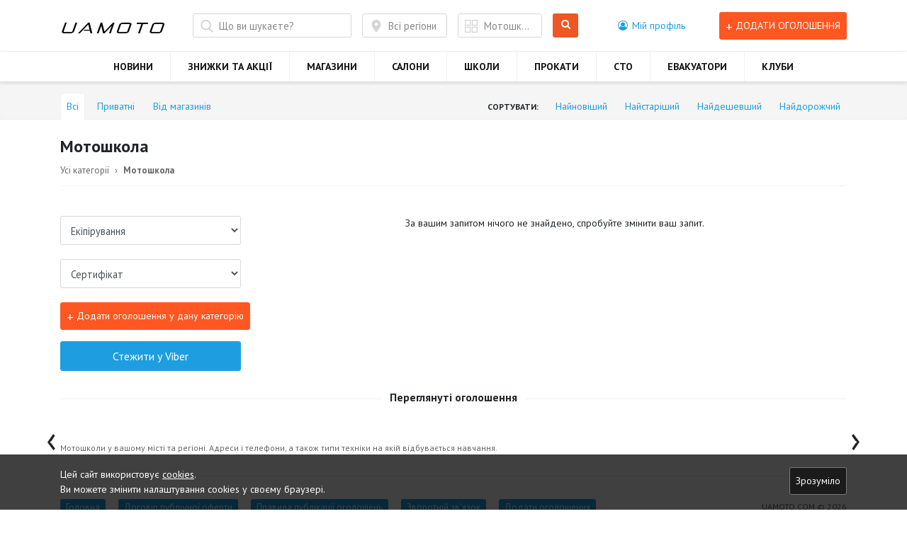

--- FILE ---
content_type: text/html; charset=UTF-8
request_url: https://uamoto.com/search?&cat=motoshkoly&region=all&ajaxsm&store=all
body_size: 12880
content:
<!DOCTYPE html>
<html lang="uk">
<head>
    <meta charset="UTF-8">
    <meta http-equiv="X-UA-Compatible" content="IE=edge">
    <!-- <meta name="interkassa-verification" content="87f36c9021e55d2e2cf8d58fad871c8d" /> -->
    <!-- Viewport -->
    <meta name="viewport" content="width=device-width, initial-scale=1">

    <!-- CSRF Token -->
    <meta name="csrf-token" content="wOOPMMyamSV3exSaawjUwOHVQ6W4dGiFw7qbHZuV">

    <!-- Open Graph -->
    
        <meta property="fb:app_id" content="2001599499887174" />
        <meta property="og:title" content="Моторинок України - підбір мототехніки" />

            <meta property="og:type" content="webiste"/>
            <meta property="og:locale" content="en_US"/>
            <meta property="og:image" content="https://uamoto.com"/>
    
        
    
    <meta property="og:url" content="https://uamoto.com/search"/>
    <meta property="og:site_name" content="Моторинок України"/>

    <!-- Title -->
    <title>Моторинок України - підбір мототехніки</title>

    <!-- Meta Keywords & Description -->
          <meta name="keywords" content="мотобазар України, моторинок України, оголошення продаж мототехніки, оголошення продаж скутерів, продаж квадроциклів,"/>
    
          <meta name="description" content="Приватні та комерційні оголошення - продаж мотоциклів, скутерів, квадроциклів, запчастин та аксесуарів"/>
    
    <link rel="canonical" href="https://uamoto.com/search"/>
    <link rel="shortcut icon" href="https://uamoto.com/assets/dist/img/favicon.ico" type="image/x-icon">
    <link rel="icon" href="https://uamoto.com/assets/dist/img/favicon.ico" type="image/x-icon">

    <link href="https://uamoto.com/assets/dist/css/vendor.min.css" rel="stylesheet">
    <link href="https://uamoto.com/assets/dist/css/compiled.min.css" rel="stylesheet">
    <link href="https://uamoto.com/assets/dist/css/additional.min.css" rel="stylesheet">
    <link href="//code.jquery.com/ui/1.12.1/themes/base/jquery-ui.css" rel="stylesheet">
    
        <!-- Additional CSS -->
        <style>
            /* Type your CSS code below.
   Don't wrap it in any HTML tags. */
        </style>
    
    
            <!-- Global site tag (gtag.js) - Google Analytics -->
<script async src="https://www.googletagmanager.com/gtag/js?id=UA-112499328-1"></script>
<script>
  window.dataLayer = window.dataLayer || [];
  function gtag(){dataLayer.push(arguments);}
  gtag('js', new Date());

  gtag('config', 'UA-112499328-1');
</script>
    
    <script>
        paceOptions = {
            elements: true
        };
    </script>
    <script src="https://uamoto.com/assets/dist/js/pace.min.js"></script>
    
    <script src='https://www.google.com/recaptcha/api.js?render=6LcvUo0UAAAAAMmVImuQ0o0iwzGFiodjp5-PahG-'></script>
    
    <!-- Web Application Manifest -->
    <link rel="manifest" href="manifest.json">
    <!-- Chrome for Android theme color -->
    <meta name="theme-color" content="">

    <!-- Add to homescreen for Chrome on Android -->
    <meta name="mobile-web-app-capable" content="no">
    <meta name="application-name" content="">
    <link rel="icon" sizes="512x512" href="">

    <!-- Add to homescreen for Safari on iOS -->
    <meta name="apple-mobile-web-app-capable" content="no">
    <meta name="apple-mobile-web-app-status-bar-style" content="black">
    <meta name="apple-mobile-web-app-title" content="">
    <link rel="apple-touch-icon" href="">


    <link href="" media="(device-width: 320px) and (device-height: 568px) and (-webkit-device-pixel-ratio: 2)" rel="apple-touch-startup-image" />
    <link href="" media="(device-width: 375px) and (device-height: 667px) and (-webkit-device-pixel-ratio: 2)" rel="apple-touch-startup-image" />
    <link href="" media="(device-width: 621px) and (device-height: 1104px) and (-webkit-device-pixel-ratio: 3)" rel="apple-touch-startup-image" />
    <link href="" media="(device-width: 375px) and (device-height: 812px) and (-webkit-device-pixel-ratio: 3)" rel="apple-touch-startup-image" />
    <link href="" media="(device-width: 414px) and (device-height: 896px) and (-webkit-device-pixel-ratio: 2)" rel="apple-touch-startup-image" />
    <link href="" media="(device-width: 414px) and (device-height: 896px) and (-webkit-device-pixel-ratio: 3)" rel="apple-touch-startup-image" />
    <link href="" media="(device-width: 768px) and (device-height: 1024px) and (-webkit-device-pixel-ratio: 2)" rel="apple-touch-startup-image" />
    <link href="" media="(device-width: 834px) and (device-height: 1112px) and (-webkit-device-pixel-ratio: 2)" rel="apple-touch-startup-image" />
    <link href="" media="(device-width: 834px) and (device-height: 1194px) and (-webkit-device-pixel-ratio: 2)" rel="apple-touch-startup-image" />
    <link href="" media="(device-width: 1024px) and (device-height: 1366px) and (-webkit-device-pixel-ratio: 2)" rel="apple-touch-startup-image" />

    <!-- Tile for Win8 -->
    <meta name="msapplication-TileColor" content="">
    <meta name="msapplication-TileImage" content="">
</head>
<body class=" ">
<div id="gray" class="gray-closed" onclick="showMenu()"></div>
<div id="app">
<!--noindex-->
    <!--googleoff: index-->
    <noscript><div class="container">
    <div class="row d-flex align-items-center justify-content-center" style="height: 100vh">
        <div class="container-no-script col-md-10 col-lg-8 text-center">
            <div class="card">
                <h6 class="card-header">Для роботи з сайтом необхідна підтримка JavaScript та Cookies.</h6>
                <div class="px-4 pt-4">
                    <p class="mt-3 pb-2"><p>Щоб користуватись усіма можливостями сайту, <br>включіть JavaScript або завантажте й інсталюйте один з цих браузерів:</p></p>
                    <div class="row mt-4 mb-3 justify-content-center">
                        <div class="col-6 col-md-3 mb-4">
                            <a href="https://support.apple.com/ru_RU/downloads/safari" target="_blank">
                                <img src="https://uamoto.com/assets/dist/img/no-scripts/safari.png" alt="Safari" />
                                <div class="mt-2">Safari</div>
                            </a>
                        </div>
                        <div class="col-6 col-md-3 mb-4">
                            <a href="https://www.google.ru/chrome/browser/desktop/index.html" target="_blank">
                                <img src="https://uamoto.com/assets/dist/img/no-scripts/chrome.png" alt="Chrome" />
                                <div class="mt-2">Chrome</div>
                            </a>
                        </div>
                        <div class="col-6 col-md-3 mb-4">
                            <a href="https://www.mozilla.org/ru/firefox/new/" target="_blank">
                                <img src="https://uamoto.com/assets/dist/img/no-scripts/firefox.png" alt="Firefox" />
                                <div class="mt-2">Firefox</div>
                            </a>
                        </div>
                        <div class="col-6 col-md-3 mb-4">
                            <a href="http://www.opera.com/ru/computer" target="_blank">
                                <img src="https://uamoto.com/assets/dist/img/no-scripts/opera.png" alt="Opera" />
                                <div class="mt-2">Opera</div>
                            </a>
                        </div>
                    </div>
                </div>
            </div>
        </div>
    </div>
</div>
</noscript>
    <!--googleon: index-->
    <!--/noindex-->
    <div class="body-flex">
        <div class="body-content">
            <nav class="navbar d-block" role="navigation">
                <div class="navbar__header">
                    <div class="container">
                        <div class="d-flex justify-content-between">
                            <span id="openMenuBtn" class="openMenuBtn-2 menu-toggle" onclick="showMenu()"><i class="fa fa-bars" aria-hidden="true" style="margin-top: 16px;"></i></span>
                            <div class="navbar__logo">
                                <a href="https://uamoto.com">
                                    <img src="/uploads/files/shared/icons/5ff978f7a59e8.jpg" alt="" class="d-block img-fluid">
                                </a>
                            </div>
                            <div class="navbar__tools d-flex align-items-center">
                            <div class="menu-fix">
                                <a href="https://uamoto.com/add-announcement"
                                   class="btn btn-sm text-uppercase d-block d-lg-none mr-3">
                                    <span class="icon-plus">+</span>
                                </a>
                                <!-- <div class="navbar__language d-none d-lg-block">
                                                                            <a href="https://uamoto.com/ru/search?ajaxsm=&amp;cat=motoshkoly&amp;region=all&amp;store=all"><i
                                                    class="fa fa-globe" aria-hidden="true"></i> Русский</a>
                                                                    </div> -->
                                <div class="navbar__profile">

                                    <div class="dropdown">
                                        <a href="#" role="button" id="dropdown-header-profile"
                                           data-toggle="dropdown" aria-haspopup="true" aria-expanded="false">
                                            <i class="fa fa-user-circle-o"
                                               aria-hidden="true"></i> <span
                                                    class="d-none d-lg-inline-block">Мій профіль</span>
                                        </a>

                                        <div class="dropdown-menu" aria-labelledby="dropdown-header-profile">
                                                                                            <button type="button" class="dropdown-item" data-toggle="modal"
                                                        data-target="#user-login">
                                                    <i class="fa fa-sign-in"
                                                       aria-hidden="true"></i> Вхід                                                </button>
                                                <a class="dropdown-item" href="https://uamoto.com/register"><i
                                                            class="fa fa-user-plus"
                                                            aria-hidden="true"></i> Реєстрація                                                </a>
                                                                                    </div>
                                    </div>
                                </div>
                                                                                                                                    
                                <!-- <div class="burger">
                                    <a href="#" class="c-navbar__dropdown-toggle d-block d-lg-none"
                                       data-toggle="dropdown" aria-expanded="true" id="dropdown-header-menu">
                                        <i class="fa fa-bars" aria-hidden="true"></i>
                                    </a>
                                                                        <ul class="navbar__nav-list justify-content-center  dropdown-menu w-100 " aria-labelledby="dropdown-header-menu">
    <li is_blank="0" class="navbar__nav-item
  d-none d-lg-block" 
_________="">
            <a class="navbar__nav-link" href="/articles" >
        НОВИНИ
                </a>
                            </li>
                <li is_blank="0" class="navbar__nav-item
  d-none d-lg-block" 
_________="">
            <a class="navbar__nav-link" href="/specials" >
        ЗНИЖКИ ТА АКЦІЇ
                </a>
                            </li>
                <li is_blank="0" class="navbar__nav-item
  d-none d-lg-block" 
_________="">
            <a class="navbar__nav-link" href="/shops" >
        МАГАЗИНИ
                </a>
                            </li>
                <li is_blank="0" class="navbar__nav-item" 
_________="">
            <a class="navbar__nav-link" href="/motosalony" >
        САЛОНИ
                </a>
                            </li>
                <li is_blank="0" class="navbar__nav-item" 
_________="">
            <a class="navbar__nav-link" href="/motoshkoly" >
        ШКОЛИ
                </a>
                            </li>
                <li is_blank="0" class="navbar__nav-item" 
_________="">
            <a class="navbar__nav-link" href="/motoprokaty" >
        ПРОКАТИ
                </a>
                            </li>
                <li is_blank="0" class="navbar__nav-item" 
_________="">
            <a class="navbar__nav-link" href="/moto-sto" >
        СТО
                </a>
                            </li>
                <li is_blank="0" class="navbar__nav-item" 
_________="">
            <a class="navbar__nav-link" href="/motoevakuator" >
        ЕВАКУАТОРИ
                </a>
                            </li>
                <li is_blank="0" class="navbar__nav-item" 
_________="">
            <a class="navbar__nav-link" href="/motokluby" >
        КЛУБИ
                </a>
                            </li>
                
              
          
</ul>
                                                                    </div> -->
                                                                                                  <a href="#" data-toggle="modal" data-target="#user-login" class="btn btn-sm btn-orange text-uppercase d-none d-lg-block">
                                      <span class="icon-plus">+</span> Додати оголошення                                  </a>
                                                                  </div>
                                <span id="openMenuBtn" class="openMenuBtn-1 menu-toggle" onclick="showMenu()"><i class="fa fa-bars" aria-hidden="true"></i></span>
                            </div>
                        </div>
                    </div>
                </div>
                                <div class="_d-block d-lg-none d-none">
                    <ul class="navbar__nav-list justify-content-center d-flex flex-row">
                                    <li is_blank="0" class="navbar__nav-item">
            <a class="navbar__nav-link" href="/articles" >
            НОВИНИ
        </a>
        </li>
                                                                                        <li is_blank="0" class="navbar__nav-item">
            <a class="navbar__nav-link" href="/specials" >
            ЗНИЖКИ ТА АКЦІЇ
        </a>
        </li>
                                                    <li is_blank="0" class="navbar__nav-item">
            <a class="navbar__nav-link" href="/shops" >
            МАГАЗИНИ
        </a>
        </li>
                                                                                                                                                                                                                                                                                                                                                    </ul>
                </div>
                <div class="navbar__nav" id="mainMenu">
                    <div class="container">
                        <ul class="navbar__nav-list justify-content-center  d-flex flex-row " aria-labelledby="dropdown-header-menu">
    <li is_blank="0" class="navbar__nav-item
  d-none d-lg-block" 
_________="">
            <a class="navbar__nav-link" href="/articles" >
        НОВИНИ
                </a>
                            </li>
                <li is_blank="0" class="navbar__nav-item
  d-none d-lg-block" 
_________="">
            <a class="navbar__nav-link" href="/specials" >
        ЗНИЖКИ ТА АКЦІЇ
                </a>
                            </li>
                <li is_blank="0" class="navbar__nav-item
  d-none d-lg-block" 
_________="">
            <a class="navbar__nav-link" href="/shops" >
        МАГАЗИНИ
                </a>
                            </li>
                <li is_blank="0" class="navbar__nav-item" 
_________="">
            <a class="navbar__nav-link" href="/motosalony" >
        САЛОНИ
                </a>
                            </li>
                <li is_blank="0" class="navbar__nav-item" 
_________="">
            <a class="navbar__nav-link" href="/motoshkoly" >
        ШКОЛИ
                </a>
                            </li>
                <li is_blank="0" class="navbar__nav-item" 
_________="">
            <a class="navbar__nav-link" href="/motoprokaty" >
        ПРОКАТИ
                </a>
                            </li>
                <li is_blank="0" class="navbar__nav-item" 
_________="">
            <a class="navbar__nav-link" href="/moto-sto" >
        СТО
                </a>
                            </li>
                <li is_blank="0" class="navbar__nav-item" 
_________="">
            <a class="navbar__nav-link" href="/motoevakuator" >
        ЕВАКУАТОРИ
                </a>
                            </li>
                <li is_blank="0" class="navbar__nav-item" 
_________="">
            <a class="navbar__nav-link" href="/motokluby" >
        КЛУБИ
                </a>
                            </li>
                
              
          
</ul>
                    </div>
                </div>
                            </nav>

                            <section
                        class="hero ">
                    <div class="container">
                        <div class="mb-3">

                            <!-- <div class="row">
                    <div class="col-12 ">
                        <a href="https://motodrom.com.ua/motul_shop/motul-moto/?ocfilter_page_id=101" target="https://motodrom.com.ua/motul_shop/motul-moto/?ocfilter_page_id=101">
                            <img class="w-100" src="/uploads/banners/8YC5jidPReB2LMSrUDPlz6sb7yCiL7Lq2ThPa4j0.gif" alt="">
                        </a>
                    </div>
                </div>
                 -->
                                                    </div>
                        
                                                    <form method="GET" action="https://uamoto.com/search" accept-charset="UTF-8" class="js-search-form-header js-include ">
    <div class="hero__search-area hero__search-area--grey hero__search-area--small  js-search-header ">
        <div class="row">
            <div class="col-md-4 col-lg-5 pb-3 pb-md-0">
                <input type="text" name="text" class="hero__search-area-term form-control"
                       placeholder="Що ви шукаєте?" value="">
            </div>
            <div class="col-md-5 pb-3 pb-md-0 pr-md-0">
                <div class="row">
                  <div class="col-md-6 pl-md-0">
                                        <button type="button" class="hero__search-area-region" data-toggle="modal"
                            data-target="#choose-region">
                      <span>Всі регіони</span>
                    </button>
                  </div>
                  <div class="col-md-6 pl-md-0">
                                        <button type="button" class="hero__search-area-cat" data-toggle="modal"
                            data-target="#choose-category">
                    <span class="js-cat-swap">
                                              
                          Мотошколы
                          <input type="hidden" name="cat" value="motoshkoly">
                                                                  </span>
                    </button>
                  </div>
                </div>
            </div>
            <div class="col-md-2">
                <button type="submit" class="btn hero__search-area-button">
                    <i class="fa fa-search"></i> Шукати                </button>
            </div>
        </div>
    </div>
            <div class="mt-4 additional-filter">
    <div class="form-group" style="display: none;">
        <label for="photo" class="filter__checkbox sidebar-hidden">
            <input id="photo" name="photo" type="checkbox" style="display: none"
                   >
            <span class="filter__checkbox-mirage"></span>
            <span class="filter__checkbox-label">Фотографії</span>
        </label>
        <label for="youtube" class="filter__checkbox sidebar-hidden">
            <input id="youtube" name="youtube" type="checkbox" style="display: none"
                   >
            <span class="filter__checkbox-mirage"></span>
            <span class="filter__checkbox-label">Демонстраційне відео на Youtube</span>
        </label>
    </div>
    
    <div class="
                    row
                    ">
                                                                    <div class="col-md-2">
                                                <div class="form-group">
    <select id="type-124" name="124" class="form-control">
        <option value="" selected>Екіпірування</option>
                                            <option value="Так, входить у вартість">Так, входить у вартість</option>
                                                        <option value="Ні, необхідне власне екіпірування">Ні, необхідне власне екіпірування</option>
                        </select>
</div>
                                            </div>
                                                                                                <div class="col-md-2">
                        <div class="form-group">
    Типи мототехніки
        
            <label for="0-Скутер">Скутер</label>
        <input type="checkbox" id="0-Скутер" name="122[]"
               value="Скутер"
                        >
            <label for="1-Квадроцикл">Квадроцикл</label>
        <input type="checkbox" id="1-Квадроцикл" name="122[]"
               value="Квадроцикл"
                        >
            <label for="2-Мотоцикл класичний">Мотоцикл класичний</label>
        <input type="checkbox" id="2-Мотоцикл класичний" name="122[]"
               value="Мотоцикл класичний"
                        >
            <label for="3-Мотоцикл Off Road">Мотоцикл Off Road</label>
        <input type="checkbox" id="3-Мотоцикл Off Road" name="122[]"
               value="Мотоцикл Off Road"
                        >
            <label for="4-Спортбайк">Спортбайк</label>
        <input type="checkbox" id="4-Спортбайк" name="122[]"
               value="Спортбайк"
                        >
            <label for="5-Чоппер">Чоппер</label>
        <input type="checkbox" id="5-Чоппер" name="122[]"
               value="Чоппер"
                        >
            <label for="6-Стантовий мотоцикл \ скутер">Стантовий мотоцикл \ скутер</label>
        <input type="checkbox" id="6-Стантовий мотоцикл \ скутер" name="122[]"
               value="Стантовий мотоцикл \ скутер"
                        >
            <label for="7-Гідроцикл">Гідроцикл</label>
        <input type="checkbox" id="7-Гідроцикл" name="122[]"
               value="Гідроцикл"
                        >
            <label for="8-Баггі">Баггі</label>
        <input type="checkbox" id="8-Баггі" name="122[]"
               value="Баггі"
                        >
    </div>
                    </div>
                                                                                                <div class="col-md-2">
                                                <div class="form-group">
    <select id="type-123" name="123" class="form-control">
        <option value="" selected>Сертифікат</option>
                                            <option value="Так, видаємо сертифікат">Так, видаємо сертифікат</option>
                                                        <option value="Ні">Ні</option>
                        </select>
</div>
                                            </div>
                                        </div>
</div>
    </form>
                                            </div>
                </section>
            
            <div class="container">
                            </div>
                <div class="container">
        
        <section class="section js-search-results">
            <div class="text-center">
                <div class="my-4">За вашим запитом нічого не знайдено, спробуйте змінити ваш запит.</div>
            </div>
        </section>

            </div>


            <div class="container">
        <div class="infoblock d-block viewed-wrapper">
            <div class="infoblock__title is-centered">
                <h5>Переглянуті оголошення</h5>
            </div>
            <div class="infoblock__content d-flex viewd-carousel owl-carousel">
                            </div>
        </div>
    </div>

            <div class="container">
                            </div>

                            <div class="container">
                    <div class="text-block">
                        <div class="row">
                          <div class="
                                                              col-lg-12
                                                            ">
                              <div class="text-block__text text-center text-lg-left">
                                                                                                                                </div>
                          </div>
                                                  </div>
                    </div>
                                          Приватні та комерційні оголошення - продаж мотоциклів, скутерів, квадроциклів, запчастин та аксесуарів
                                    </div>
                    </div>
        <footer class="footer">
            <div class="container">
                <div class="footer__wrapper">
                    <div class="row">
                        <div class="col-lg-9">
                                                            <ul class="footer__nav d-none d-md-flex justify-content-center justify-content-lg-start">
    <li  class="footer__nav-item"  >
            <a class="footer__nav-link" href="/"
            >
        Головна
                </a>
                            </li>
                <li  class="footer__nav-item"  >
            <a class="footer__nav-link" href="/page/dohovir-publichnoi-oferty"
             target="_blank" >
        Договір публічної оферти
                </a>
                            </li>
                <li  class="footer__nav-item"  >
            <a class="footer__nav-link" href="/page/pravila-publikacii-oholoshen"
             target="_blank" >
        Правила публікації оголошень
                </a>
                            </li>
                <li  class="footer__nav-item"  >
            <a class="footer__nav-link" href="/contacts"
            >
        Зворотній зв'язок
                </a>
                            </li>
                <li  class="footer__nav-item"  >
            <a class="footer__nav-link" href="/add-announcement"
            >
        Додати оголошення
                </a>
                            </li>
            </ul>
                                                    </div>
                        <div class="col-lg-3 text-lg-right text-center text-lg-left mt-0 mt-md-3 mt-lg-0">
                            <div class="footer__copyright">UAMOTO.COM &copy; 2026</div>
                        </div>
                    </div>
                </div>
            </div>
        </footer>
    </div>

    <div id="js-button-up" class="button-up" title="Go to top"></div>
    <div id="overlay" class="overlay"></div>

    <div class="modal fade js-user-login" id="user-login" tabindex="-1" role="dialog" aria-labelledby="user-login" aria-hidden="true">
    <div class="modal-dialog modal-dialog-centered" role="document">
        <div class="modal-content">
            <div class="modal-header">
                <h5 class="modal-title">Вхід</h5>
                <button type="button" class="close" data-dismiss="modal" aria-label="Close">
                    <span aria-hidden="true">&times;</span>
                </button>
            </div>
            <div class="modal-body pb-4">
                <form class="js-login-ajax" method="POST" action="https://uamoto.com/login">
                    <input type="hidden" name="_token" value="wOOPMMyamSV3exSaawjUwOHVQ6W4dGiFw7qbHZuV">                    
                    <div class="message"></div>
                    <div class="form-group">
                        <label for="email">Телефон</label>
                        <input id="phone" type="text" class="form-control  js-phone-mask" name="phone" value="" required />
                    </div>
                    <div class="form-group">
                        <label for="password">PIN-код</label>
                        <div class="pincode-field">
                            <input class="pincode-item" type="number" autocomplete="off" required>
                            <input class="pincode-item" type="number" autocomplete="off" required>
                            <input class="pincode-item" type="number" autocomplete="off" required>
                            <input class="pincode-item" type="number" autocomplete="off" required>
                            <input class="pincode-all" type="hidden" id="password" value="" name="password">
                        </div>
                        
                        <div class="invalid-feedback"></div>
                    </div>
                    <div class="form-group">
                        <button type="submit" class="btn btn-primary btn-block btn-lg">
                            <span class="js-login-text">Увійти</span>
                            <span class="js-login-spin d-none"><i class="fa fa-circle-o-notch fa-spin" aria-hidden="true"></i></span>
                            <span class="js-login-done d-none"><i class="fa fa-check" aria-hidden="true"></i></span>

                        </button>
                    </div>
                    <div class="form-group">
                        <a href="https://uamoto.com/register" class="btn btn-orange btn-block btn-lg">Реєстрація</a>
                    </div>
                    <div class="form-check form-group">
                        <input class="form-check-input" type="checkbox" value="" name="remember" id="remember" >
                        <label class="form-check-label" for="remember">Запам'ятати мене</label>
                    </div>
                    
                    
                    
                    
                    
                    
                    
                    
                    
                    
                    
                    
                    
                    
                </form>
                <div class="text-center">
                    Не можете увійти?                    <button id="reset-pass" data-toggle="modal" class="btn btn-link btn-sm" data-target="#reset-form">Скинути PIN-код</button>
                </div>
            </div>
        </div>
    </div>
</div>

<div class="modal fade" id="confirm-email" tabindex="-1" role="dialog" aria-labelledby="confirm-email" aria-hidden="true">
    <div class="modal-dialog modal-dialog-centered" role="document">
        <div class="modal-content">
            <div class="modal-header">
                <h5 class="modal-title">Дякуємо за реєстрацію!</h5>
                <button type="button" class="close" data-dismiss="modal" aria-label="Close">
                    <span aria-hidden="true">&times;</span>
                </button>
            </div>
            <div class="modal-body pb-4">
                Ви маєте можливість опублікувати 100 оголошень безкоштовно, із терміном дії до 1 року!            </div>
        </div>
    </div>
</div>

<div class="modal fade" id="choose-region" tabindex="-1" role="dialog" aria-labelledby="choose-region" aria-hidden="true">
    <div class="modal-dialog modal-region modal-region-centered" role="document">
        <div class="modal-content">
            <div class="modal-header">
                <h5 class="modal-title">Виберіть регіон</h5>
                <button type="button" class="close" data-dismiss="modal" aria-label="Close">
                    <span aria-hidden="true">&times;</span>
                </button>
            </div>
            <div class="modal-body">
                <div class="js-sub-header">
                                        <div class="d-lg-flex w-100">
                        <div class="js-region-back btn btn-outline-primary btn-sm mr-5">
                            <i class="fa fa-arrow-left" aria-hidden="true"></i>
                        </div>
                        <a href="javascript:;" class="js-choose-city js-select-region btn btn-sm btn-outline-primary" data-slug="all">
                            Всі регіони</a>
                                                  <div class="js-current-parent-region js-choose-city btn btn-primary btn-sm d-none btn-block ml-5" data-slug="all"></div>
                                            </div>
                </div>
                <hr class="my-4">
                <div>
                    <label class="form-label">Оберіть регіон:</label>
                    <div class="js-just-regions row ">
                                                                                                    <a href="javascript:;" class="js-select-region col-4 region-item " data-slug="vinnickaya-obl">Вінницька область</a>
                          <br>
                                                                            <a href="javascript:;" class="js-select-region col-4 region-item " data-slug="volynskaya-obl">Волинська область</a>
                          <br>
                                                                            <a href="javascript:;" class="js-select-region col-4 region-item " data-slug="dnepropetrovskaya-obl">Дніпропетровська область</a>
                          <br>
                                                                            <a href="javascript:;" class="js-select-region col-4 region-item " data-slug="doneckaya-obl">Донецька область</a>
                          <br>
                                                                            <a href="javascript:;" class="js-select-region col-4 region-item " data-slug="zhitomirskaya-obl">Житомирська область</a>
                          <br>
                                                                            <a href="javascript:;" class="js-select-region col-4 region-item " data-slug="zakarpatska-obl">Закарпатська область</a>
                          <br>
                                                                            <a href="javascript:;" class="js-select-region col-4 region-item " data-slug="zaporozhskaya-obl">Запорізька область</a>
                          <br>
                                                                            <a href="javascript:;" class="js-select-region col-4 region-item " data-slug="ivano-frankovskaya-obl">Івано-Франківська область</a>
                          <br>
                                                                            <a href="javascript:;" class="js-select-region col-4 region-item " data-slug="kievskaya-obl">Київська область</a>
                          <br>
                                                                            <a href="javascript:;" class="js-select-region col-4 region-item " data-slug="kirovogradskaya-obl">Кіровоградська область</a>
                          <br>
                                                                            <a href="javascript:;" class="js-select-region col-4 region-item " data-slug="krym">Крим</a>
                          <br>
                                                                            <a href="javascript:;" class="js-select-region col-4 region-item " data-slug="luganskaya-obl">Луганська область</a>
                          <br>
                                                                            <a href="javascript:;" class="js-select-region col-4 region-item " data-slug="lvovskaya-obl">Львівська область</a>
                          <br>
                                                                            <a href="javascript:;" class="js-select-region col-4 region-item " data-slug="nikolaevskaya-obl">Миколаївська область</a>
                          <br>
                                                                            <a href="javascript:;" class="js-select-region col-4 region-item " data-slug="odesskaya-obl">Одеська область</a>
                          <br>
                                                                            <a href="javascript:;" class="js-select-region col-4 region-item " data-slug="poltavskaya-obl">Полтавська область</a>
                          <br>
                                                                            <a href="javascript:;" class="js-select-region col-4 region-item " data-slug="rovenskaya-obl">Рівненська область</a>
                          <br>
                                                                            <a href="javascript:;" class="js-select-region col-4 region-item " data-slug="sumskaya-obl">Сумська область</a>
                          <br>
                                                                            <a href="javascript:;" class="js-select-region col-4 region-item " data-slug="ternopolskaya-obl">Тернопільська область</a>
                          <br>
                                                                            <a href="javascript:;" class="js-select-region col-4 region-item " data-slug="harkovskaya-obl">Харківська область</a>
                          <br>
                                                                            <a href="javascript:;" class="js-select-region col-4 region-item " data-slug="hersonskaya-obl">Херсонська область</a>
                          <br>
                                                                            <a href="javascript:;" class="js-select-region col-4 region-item " data-slug="hmelnickaya-obl">Хмельницька область</a>
                          <br>
                                                                            <a href="javascript:;" class="js-select-region col-4 region-item " data-slug="cherkasskaya-obl">Черкаська область</a>
                          <br>
                                                                            <a href="javascript:;" class="js-select-region col-4 region-item " data-slug="chernigovskaya-obl">Чернігівська область</a>
                          <br>
                                                                            <a href="javascript:;" class="js-select-region col-4 region-item " data-slug="chernovickaya-obl">Чернівецька область</a>
                          <br>
                                            </div>
                    <div class="js-set-cities">
                                            </div>
                    <div class="js-loader-region" style="display: none">
                        <div class="loader-ellips">
                            <span class="loader-ellips__dot"></span>
                            <span class="loader-ellips__dot"></span>
                            <span class="loader-ellips__dot"></span>
                            <span class="loader-ellips__dot"></span>
                        </div>
                    </div>
                </div>
            </div>
        </div>
    </div>
</div>


<div class="modal fade" id="choose-category" tabindex="-1" role="dialog" aria-labelledby="choose-category" aria-hidden="true">
    <div class="modal-dialog modal-region modal-region-centered" role="document">
        <div class="modal-content">
            <div class="modal-header">
                <h5 class="modal-title">Виберіть категорію</h5>
                <button type="button" class="close" data-dismiss="modal" aria-label="Close">
                    <span aria-hidden="true">&times;</span>
                </button>
            </div>
            <div class="modal-body">
                <div>
                    <div class="js-just-regions row">

                                                                                                <a href="javascript:;" class="js-select-cat col-4 region-item " data-slug="motoekip">Екіпірування</a>
                        <br>
                                                                                                                        <a href="javascript:;" class="js-select-cat col-4 region-item " data-slug="moto">Мотоцикл</a>
                        <br>
                                                                                                                        <a href="javascript:;" class="js-select-cat col-4 region-item " data-slug="scooter">Скутер</a>
                        <br>
                                                                                                                        <a href="javascript:;" class="js-select-cat col-4 region-item " data-slug="atv">Квадроцикл</a>
                        <br>
                                                                                                                        <a href="javascript:;" class="js-select-cat col-4 region-item " data-slug="utv">Мотовсюдихід</a>
                        <br>
                                                                                                                        <a href="javascript:;" class="js-select-cat col-4 region-item " data-slug="kart">Картинг</a>
                        <br>
                                                                                                                        <a href="javascript:;" class="js-select-cat col-4 region-item " data-slug="trike">Трицикл</a>
                        <br>
                                                                                                                        <a href="javascript:;" class="js-select-cat col-4 region-item " data-slug="water">Водний транспорт</a>
                        <br>
                                                                                                                        <a href="javascript:;" class="js-select-cat col-4 region-item " data-slug="snow">Снігохід</a>
                        <br>
                                                                                                                        <a href="javascript:;" class="js-select-cat col-4 region-item " data-slug="electro">Електротранспорт</a>
                        <br>
                                                                                                                        <a href="javascript:;" class="js-select-cat col-4 region-item " data-slug="power">Силова техніка</a>
                        <br>
                                                                                                                        <a href="javascript:;" class="js-select-cat col-4 region-item " data-slug="trailer">Причіп</a>
                        <br>
                                                                                                                        <a href="javascript:;" class="js-select-cat col-4 region-item " data-slug="moto_turism">Мототуризм</a>
                        <br>
                                                                                                                        <a href="javascript:;" class="js-select-cat col-4 region-item " data-slug="tools">Інструменти</a>
                        <br>
                                                                                                                        <a href="javascript:;" class="js-select-cat col-4 region-item " data-slug="moto-sto">Мото СТО</a>
                        <br>
                                                                                                                        <a href="javascript:;" class="js-select-cat col-4 region-item " data-slug="motosalony">Мотосалон</a>
                        <br>
                                                                                                                        <a href="javascript:;" class="js-select-cat col-4 region-item  active " data-slug="motoshkoly">Мотошкола</a>
                        <br>
                                                                                                                        <a href="javascript:;" class="js-select-cat col-4 region-item " data-slug="motokluby">Мотоклуб</a>
                        <br>
                                                                                                                        <a href="javascript:;" class="js-select-cat col-4 region-item " data-slug="biker-show">Фестивалі</a>
                        <br>
                                                                                                                        <a href="javascript:;" class="js-select-cat col-4 region-item " data-slug="v-rozyske">У розшуку</a>
                        <br>
                                                                                                                        <a href="javascript:;" class="js-select-cat col-4 region-item " data-slug="poslugy">Послуги</a>
                        <br>
                                                                                                                        <a href="javascript:;" class="js-select-cat col-4 region-item " data-slug="work">Робота</a>
                        <br>
                                                                                                                        <a href="javascript:;" class="js-select-cat col-4 region-item " data-slug="motoprokaty">Мотопрокат</a>
                        <br>
                                                                                                                        <a href="javascript:;" class="js-select-cat col-4 region-item " data-slug="motoevakuator">Мотоевакуатор</a>
                        <br>
                                                                                                                        <a href="javascript:;" class="js-select-cat col-4 region-item " data-slug="insurance">Страхування</a>
                        <br>
                                                                    </div>
                    <!-- <div class="js-loader-region" style="display: none">
                        <div class="loader-ellips">
                            <span class="loader-ellips__dot"></span>
                            <span class="loader-ellips__dot"></span>
                            <span class="loader-ellips__dot"></span>
                            <span class="loader-ellips__dot"></span>
                        </div>
                    </div> -->
                </div>
            </div>
        </div>
    </div>
</div>

<div class="modal fade" id="choose-category-store" tabindex="-1" role="dialog" aria-labelledby="choose-category" aria-hidden="true">
    <div class="modal-dialog modal-region modal-region-centered" role="document">
        <div class="modal-content">
            <div class="modal-header">
                <h5 class="modal-title">Виберіть категорію</h5>
                <button type="button" class="close" data-dismiss="modal" aria-label="Close">
                    <span aria-hidden="true">&times;</span>
                </button>
            </div>
            <div class="modal-body">
                <div>
                    <div class="js-just-regions row">
                                                                        <a href="https://uamoto.com/shops?cat=motoekip" class="col-4 region-item" data-slug="motoekip">Екіпірування</a>
                        <br>
                                                                        <a href="https://uamoto.com/shops?cat=moto" class="col-4 region-item" data-slug="moto">Мотоцикл</a>
                        <br>
                                                                        <a href="https://uamoto.com/shops?cat=scooter" class="col-4 region-item" data-slug="scooter">Скутер</a>
                        <br>
                                                                        <a href="https://uamoto.com/shops?cat=atv" class="col-4 region-item" data-slug="atv">Квадроцикл</a>
                        <br>
                                                                        <a href="https://uamoto.com/shops?cat=utv" class="col-4 region-item" data-slug="utv">Мотовсюдихід</a>
                        <br>
                                                                        <a href="https://uamoto.com/shops?cat=kart" class="col-4 region-item" data-slug="kart">Картинг</a>
                        <br>
                                                                        <a href="https://uamoto.com/shops?cat=trike" class="col-4 region-item" data-slug="trike">Трицикл</a>
                        <br>
                                                                        <a href="https://uamoto.com/shops?cat=water" class="col-4 region-item" data-slug="water">Водний транспорт</a>
                        <br>
                                                                        <a href="https://uamoto.com/shops?cat=snow" class="col-4 region-item" data-slug="snow">Снігохід</a>
                        <br>
                                                                        <a href="https://uamoto.com/shops?cat=electro" class="col-4 region-item" data-slug="electro">Електротранспорт</a>
                        <br>
                                                                        <a href="https://uamoto.com/shops?cat=power" class="col-4 region-item" data-slug="power">Силова техніка</a>
                        <br>
                                                                        <a href="https://uamoto.com/shops?cat=trailer" class="col-4 region-item" data-slug="trailer">Причіп</a>
                        <br>
                                                                        <a href="https://uamoto.com/shops?cat=moto_turism" class="col-4 region-item" data-slug="moto_turism">Мототуризм</a>
                        <br>
                                                                        <a href="https://uamoto.com/shops?cat=tools" class="col-4 region-item" data-slug="tools">Інструменти</a>
                        <br>
                                                                        <a href="https://uamoto.com/shops?cat=moto-sto" class="col-4 region-item" data-slug="moto-sto">Мото СТО</a>
                        <br>
                                                                        <a href="https://uamoto.com/shops?cat=motosalony" class="col-4 region-item" data-slug="motosalony">Мотосалон</a>
                        <br>
                                                                        <a href="https://uamoto.com/shops?cat=motoshkoly" class="col-4 region-item" data-slug="motoshkoly">Мотошкола</a>
                        <br>
                                                                        <a href="https://uamoto.com/shops?cat=motokluby" class="col-4 region-item" data-slug="motokluby">Мотоклуб</a>
                        <br>
                                                                        <a href="https://uamoto.com/shops?cat=biker-show" class="col-4 region-item" data-slug="biker-show">Фестивалі</a>
                        <br>
                                                                        <a href="https://uamoto.com/shops?cat=v-rozyske" class="col-4 region-item" data-slug="v-rozyske">У розшуку</a>
                        <br>
                                                                        <a href="https://uamoto.com/shops?cat=poslugy" class="col-4 region-item" data-slug="poslugy">Послуги</a>
                        <br>
                                                                        <a href="https://uamoto.com/shops?cat=work" class="col-4 region-item" data-slug="work">Робота</a>
                        <br>
                                                                        <a href="https://uamoto.com/shops?cat=motoprokaty" class="col-4 region-item" data-slug="motoprokaty">Мотопрокат</a>
                        <br>
                                                                        <a href="https://uamoto.com/shops?cat=motoevakuator" class="col-4 region-item" data-slug="motoevakuator">Мотоевакуатор</a>
                        <br>
                                                                        <a href="https://uamoto.com/shops?cat=insurance" class="col-4 region-item" data-slug="insurance">Страхування</a>
                        <br>
                                            </div>
                    <!-- <div class="js-loader-region" style="display: none">
                        <div class="loader-ellips">
                            <span class="loader-ellips__dot"></span>
                            <span class="loader-ellips__dot"></span>
                            <span class="loader-ellips__dot"></span>
                            <span class="loader-ellips__dot"></span>
                        </div>
                    </div> -->
                </div>
            </div>
        </div>
    </div>
</div>

<div class="modal fade" id="reset-feedback" tabindex="-1" role="dialog" aria-labelledby="reset-feedback" aria-hidden="true">
    <div class="modal-dialog modal-dialog-centered" role="document">
        <div class="modal-content">
            <div class="modal-header">
                <h5 class="modal-title">Перевірте телефон!</h5>
                <button type="button" class="close" data-dismiss="modal" aria-label="Close">
                    <span aria-hidden="true">&times;</span>
                </button>
            </div>
            <div class="modal-body">
                Вам відправлено смс з новим паролем на номер <br><span id="js-reset-feedback-phone"></span>
            </div>
            <div class="text-center">
                <a href="javascript:;" class="btn btn-link btn-sm js-back-to-login">
                    Повернутися до форми входу                </a>
            </div>
        </div>
    </div>
</div>

<div class="modal fade" id="reset-success" tabindex="-1" role="dialog" aria-labelledby="reset-feedback" aria-hidden="true">
    <div class="modal-dialog modal-dialog-centered" role="document">
        <div class="modal-content">
            <div class="modal-header">
                <h5 class="modal-title">Ваш пароль успішно змінено!</h5>
                <button type="button" class="close" data-dismiss="modal" aria-label="Close">
                    <span aria-hidden="true">&times;</span>
                </button>
            </div>
            <div class="modal-body">
                Це вікно закриється автоматично через 10 секунд.            </div>
        </div>
    </div>
</div>

<div class="modal fade" id="reset-form" tabindex="-1" role="dialog" aria-labelledby="reset-form" aria-hidden="true">
    <div class="modal-dialog modal-dialog-centered" role="document">
        <div class="modal-content">
            <div class="modal-header">
                <h5 class="modal-title">Скинути PIN-код</h5>
                <button type="button" class="close" data-dismiss="modal" aria-label="Close">
                    <span aria-hidden="true">&times;</span>
                </button>
            </div>
            <div class="modal-body pb-4">
                <form method="POST" action="https://uamoto.com/password/phone">
                    <input type="hidden" name="_token" value="wOOPMMyamSV3exSaawjUwOHVQ6W4dGiFw7qbHZuV">                    <div class="form-group">
                        <label for="forgot-phone">Телефон</label>
                        <input type="text" class="form-control js-phone-mask " name="phone" id="forgot-phone" value="" required>
                    </div>
                    <div class="form-group">
                        <button class="btn btn-block btn-primary">Надіслати новий PIN код</button>
                    </div>
                    <div class="js-loader" style="display: none">
                        <div class="loader-ellips">
                            <span class="loader-ellips__dot"></span>
                            <span class="loader-ellips__dot"></span>
                            <span class="loader-ellips__dot"></span>
                            <span class="loader-ellips__dot"></span>
                        </div>
                    </div>
                    <div class="text-center">
                        <a href="javascript:;" class="btn btn-link btn-sm js-back-to-login">
                            Повернутися до форми входу                        </a>
                    </div>
                </form>
            </div>
        </div>
    </div>
</div>

<div class="modal fade" tabindex="-1" role="dialog" aria-labelledby="confirm-email" aria-hidden="true">
    <div class="modal-dialog modal-dialog-centered" role="document">
        <div class="modal-content">
            <div class="modal-header">
                <h5 class="modal-title">Відправити email автору</h5>
                <button type="button" class="close" data-dismiss="modal" aria-label="Close">
                    <span aria-hidden="true">&times;</span>
                </button>
            </div>
            <div class="modal-body pb-4">
                <form id="js-send-mail-to-author">
                    <input type="hidden" name="_token" value="wOOPMMyamSV3exSaawjUwOHVQ6W4dGiFw7qbHZuV">
                    <div class="form-group">
                        <label for="sender_name">Ім'я</label>
                        <input id="sender_name" class="form-control" name="sender_name">
                    </div>
                    <div class="form-group">
                        <label for="sender_email">E-mail</label>
                        <input id="sender_email" class="form-control" name="sender_email">
                    </div>
                    <div class="form-group">
                        <label for="sender_content">Вміст</label>
                        <textarea id="sender_content" class="form-control" name="sender_content" rows="3"></textarea>
                    </div>
                    <div class="form-group mb-0">
                        <button class="btn btn-success">Відправити</button>
                    </div>
                </form>
            </div>
        </div>
    </div>
</div>

<div class="modal fade" id="js-has-been-sent" tabindex="-1" role="dialog" aria-labelledby="confirm-email" aria-hidden="true">
    <div class="modal-dialog modal-dialog-centered" role="document">
        <div class="modal-content">
            <div class="modal-header">
                <h5 class="modal-title">Повідомлення відправлено</h5>
                <button type="button" class="close" data-dismiss="modal" aria-label="Close">
                    <span aria-hidden="true">&times;</span>
                </button>
            </div>
            <div class="modal-body pb-4">
                Ваше повідомлення було відправлено автору оголошення
            </div>
        </div>
    </div>
</div>


<div class="modal fade show" id="modal-address">
    <div class="modal-dialog">
        <div class="modal-content">

            <!-- Modal Header -->
            <div class="modal-header">
                <h4 class="modal-title">Вибір адреси доставки замовлення</h4>
                <button type="button" class="close" data-dismiss="modal">&times;</button>
            </div>

            <!-- Modal body -->
            <div class="modal-body">
                <form action="https://uamoto.com/order" class="js-subsubmit" method="GET" id="address-form">
                    <input type="hidden" name="id_announcement" value="">
                                        <div class="alert alert-warning mt-3">
                        Будь ласка, <a href = "javascript:;" onclick = '$("#user-login").modal("show"); $("#modal-address").modal("hide");'> авторизуйтесь</a>, щоб мати можливість робити замовлення та обирати адреси доставки до Вас                    </div>
                                    </form>
            </div>

            <!-- Modal footer -->
            <div class="modal-footer">
                <button type="submit" class="btn btn-success" form="address-form">
                    <span class="js-dz-text">Зробити замовлення</span>
                    <span class="js-dz-spin d-none"><i class="fa fa-circle-o-notch fa-spin" aria-hidden="true"></i></span>
                    <span class="js-dz-done d-none"><i class="fa fa-check" aria-hidden="true"></i></span>
                </button>
                <a href="https://uamoto.com/profile/address" class="btn btn-primary">Мої адреси</a>
                <button type="button" class="btn btn-danger" data-dismiss="modal">Закрити</button>
            </div>

        </div>
    </div>
</div>


<div class="modal fade show" id="modal-success-order">
    <div class="modal-dialog">
        <div class="modal-content">

            <div class="modal-body">
                            </div>

            <div class="modal-footer">
                <button type="button" class="btn btn-danger" data-dismiss="modal">Закрити</button>
            </div>

        </div>
    </div>
</div>

    
    <script src="https://uamoto.com/assets/dist/js/vendor.min.js"></script>
    <script src="https://uamoto.com/assets/dist/js/compiled.min.js?1769798438"></script>
    <script src="https://uamoto.com/share42/share42.js"></script>
    <script src="https://code.jquery.com/ui/1.12.1/jquery-ui.js"></script>

            <link rel="stylesheet" href="https://cdnjs.cloudflare.com/ajax/libs/OwlCarousel2/2.3.4/assets/owl.carousel.min.css">
    <script src="https://cdnjs.cloudflare.com/ajax/libs/OwlCarousel2/2.3.4/owl.carousel.min.js"></script>
    <script>
        jQuery(function() {
            $(document).ready(function(){
                $(".viewd-carousel").owlCarousel({
                    items:4,
                    loop:true,
                    margin:10,
                    nav:false,
                    responsive:{
                        0:{
                            items:1
                        },
                        600:{
                            items:3
                        },
                        1000:{
                            items:4
                        }
                    }
                });
            });

        });
    </script>
    
    
        <script>
        $(document).ready(function () {
            var token = 'wOOPMMyamSV3exSaawjUwOHVQ6W4dGiFw7qbHZuV';

            $('#reset-pass').click(function () {
                $(this).parents('.modal').modal('hide');
            });

            $('.js-login-ajax').on('submit', function () {
                var phone = $("#phone").val();
                var password = $("#password").val();
                var that = $(this);
                that.find('.js-login-text').addClass('d-none');
                that.find('.js-login-spin').removeClass('d-none');
                that.find('button[type="submit"]').prop('disabled', 'disabled');
                $.ajax({
                    url: 'https://uamoto.com/login',
                    method: 'POST',
                    dataType: 'json',
                    data: {
                        _token: token,
                        phone: phone,
                        password: password
                    },
                    success: function (data) {

                        that.find('.js-login-spin').addClass('d-none');
                        that.find('.js-login-done').removeClass('d-none');

                        if(data.response  == 1){
                          $(".message").css({"background-color" : "#ff5722", "color" : "#FFFFFF"});
                          $(".message").html();
                          $(".message").html('<span>' + data.message + '</span>');
                        }

                        if(data.response  == 2){
                          $(".message").css({"background-color" : "#f11", "color" : "#FFFFFF"});
                          $(".message").html();
                          $(".message").html('<span>' + data.message + '</span>');
                        }

                         if(data.response  == 3){
                          $(".message").css({"background-color" : "#28a745", "color" : "#FFFFFF"});
                          $(".message").html();
                          $(".message").html('<span>' + data.message + '</span>');
                        }
                        setTimeout('', 4000);
                        var service = localStorage.getItem('service_id');

                        localStorage.removeItem('service_id');
                        if (service) {
                            var url = 'https://uamoto.com/profile/services/order' + '?service=' + service;

                            window.location.replace(url);
                        } else {
                            window.location = window.location;
                        }
                    },
                    error: function (jqXHR, status, err) {
                        console.log(jqXHR, status, err);
                        that.find('.js-login-text').removeClass('d-none');
                        that.find('.js-login-spin').addClass('d-none');
                        that.find('button[type="submit"]').prop('disabled', '');
                        var errMessage = jqXHR.responseJSON.errors.email[0];

                        $("#email").addClass("is-invalid");
                        $("#password").addClass("is-invalid");
                        $(".invalid-feedback").text(errMessage);
                    }//,
                    // complete: function (jqXHR, status) {
                    //     alert("Local completion callback.");
                    // }

                });
                return false;
            });


            $(document.body).delegate('#reset-form', 'submit', function (e) {
                e.preventDefault();

                var phoneInput = $(this).find('input[name="phone"]');
                var phoneInputValue = phoneInput.val();
                var loader = $(this).find('.js-loader');
                loader.show();

                $.ajax({
                    url: 'https://uamoto.com/password/phone',
                    method: 'POST',
                    data: {
                        _token: token,
                        phone: phoneInputValue
                    },
                    success: function (data) {
                        if (data.isset === 0) {
                            if (phoneInput.next($('.invalid-feedback')).length < 1) {
                                phoneInput.addClass('is-invalid')
                                    .after('<div class="invalid-feedback">Користувач з такою електронною адресою не знайдений.</div>');
                            }
                            loader.hide();
                        } else {
                            phoneInput.removeClass('is-invalid').val('');
                            phoneInput.next($('.invalid-feedback').remove());
                            loader.hide();
                            $('#reset-form').modal('hide');
                            $('#js-reset-feedback-phone').html(phoneInputValue);
                            $('#reset-feedback').modal('show');
                        }
                    }
                });
            });


            $(document.body).delegate('.js-back-to-login', 'click', function () {
                $('#reset-form').modal('hide');
                $('#reset-feedback').modal('hide');
                $('#user-login').modal('show');
            });

            $(document.body).delegate('.js-select-region', 'click', function () {
                var region_slug = $(this).data('slug');

                $('.js-current-parent-region').data('slug', region_slug);
                if (region_slug == "all")
                    return;
                $('.js-current-parent-region').text($(this).text());
                $('.js-current-parent-region').removeClass('d-none');

                $('.js-just-regions').addClass('d-none');

                $('.js-loader-region').show();
                $.ajax({
                    url: 'https://uamoto.com/get-cities',
                    type: 'POST',
                    data: {
                        _token: token,
                        region_slug: region_slug
                    },
                    success: function (data) {
                        var cities_field = $('.js-set-cities');
                        cities_field.empty();
                        cities_field.html(data);
                        $('.js-loader-region').hide();
                        cities_field.removeClass('d-none');
                    },
                    error: function (data) {
                        console.log(data);
                    }
                });
            });

            $(document.body).delegate('.js-region-back', 'click', function () {
                if ($('.js-current-parent-region').hasClass('d-none')) {
                    $(this).closest('.modal-content').find('.close').click();
                } else {
                    $('.js-current-parent-region').data('slug', 'all');
                    $('.js-current-parent-region').text('Всі регіони');
                    $('.js-current-parent-region').addClass('d-none');

                    $('.js-just-regions').removeClass('d-none');

                    $('.js-set-cities').empty();
                }
            });

            $(document.body).delegate('.js-choose-city', 'click', function () {
                var region_slug = $('.js-current-parent-region').data('slug');//js-current-parent-region
                var city_slug = $(this).data('slug');
                var that = $(this);

                var url = '/' + (city_slug == "all" ? "" : city_slug);//(region_slug === city_slug) ? '/' + region_slug : '/' + region_slug + '/' + city_slug;
                if (region_slug === city_slug) {
                    var data = {
                        _token: token,
                        city_slug: city_slug
                    }
                } else {
                    var data = {
                        _token: token,
                        region_slug: region_slug,
                        city_slug: city_slug
                    }
                }
                console.log('data : ' + data);
                $.ajax({
                    type: 'POST',
                    url: 'https://uamoto.com/set-cookie',
                    data: data,
                    success: function (data) {
                        if ($('.js-search-header').length) {
                            $('.js-region-swap').text(that.html());
                            $('.js-search-form-header')
                                .append('<input type="hidden" name="region" value="' + city_slug + '">');
                            $('.js-search-form-header').submit();
                            // window.location.replace(url);
                        } else {
                            // console.log(data);
                            if ($('.js-search-form-header.js-include').length) {
                                window.location.reload(false);
                            } else {
                                if ($('[name="cat_slug_tree_path"]').length) {
                                    window.location.replace($('[name="cat_slug_tree_path"]').val() + data);
                                } else {
                                    window.location.replace(data);
                                }
                            }
                        }
                    }
                });
            });
            $(document.body).delegate('.js-select-cat', 'click', function () {
                if ($('.js-search-header').length) {
                    $('.js-cat-swap').text($(this).html());
                    $('.js-search-form-header')
                        .append('<input type="hidden" name="cat" value="' + $(this).data('slug') + '">');
                    $('.js-search-form-header').submit();
                }
            });

            $('.js-open-subcategories').click(function (evt) {
                var catid = $(this).data('catid');

                // mob
                $('[class^="js-subcategory-"]').not('.js-subcategory-' + catid).removeClass('d-block');
                $('.js-subcategory-' + catid).toggleClass('d-block');

                var holder = $(this).parent().nextAll('.js-subcategory-holder').eq(0);

                //desk
                if (holder.hasClass('d-none')) {
                    $('.js-subcategory-holder').addClass('d-none');
                    holder.removeClass('d-none');
                    holder.empty();
                    holder.html($('.js-subcategory-' + catid).clone().removeClass('d-none').removeClass('u-hide-on-desk'));
                } else {
                    $('.js-subcategory-holder').addClass('d-none');
                    if (holder.children('.js-subcategory-' + catid).length) {
                        // $('.js-subcategory-holder').addClass('d-none');
                    } else {
                        holder.removeClass('d-none');
                        holder.empty();
                        holder.html($('.js-subcategory-' + catid).clone().removeClass('d-none')
                            .removeClass('u-hide-on-desk'));
                    }
                }
                evt.preventDefault();
                return false;
            });


            $('.menu-toggle').on('click', function(){
                $('#mainMenu').toggleClass('open');
            });

        })
    </script>
    <script>
    $( function() {
      $( "#accordion" ).accordion();
    } );
    </script>
            <style>
    .modalDialog {
     display:none;
     position: fixed;
     top: 0;
     right: 0;
     bottom: 0;
     left: 0;
     background: rgba(0,0,0,0.8);
     z-index: 99999;
     -webkit-transition: opacity 400ms ease-in;
     -moz-transition: opacity 400ms ease-in;
     transition: opacity 400ms ease-in;

    }

    .modalDialog > div {
     max-width: 60%;
     position: relative;
     margin: 10% auto;
     padding: 1%;
     border-radius: 3px;
     background: #fff;
     background: #efefef;
     text-align: center;
      border: 1px solid #e2ca1b
    }

    #close1 {
     background: #606061;
     color: #FFFFFF;
     line-height: 25px;
     position: absolute;
     right: -12px;
     text-align: center;
     top: -10px;
     width: 24px;
     text-decoration: none;
     font-weight: bold;
     -webkit-border-radius: 12px;
     -moz-border-radius: 12px;
     border-radius: 12px;
     -moz-box-shadow: 1px 1px 3px #000;
     -webkit-box-shadow: 1px 1px 3px #000;
     box-shadow: 1px 1px 3px #000;
    }

    .navbar__nav.open {
      position: absolute;
      background-color: #fff;
      width: 100vw;
      opacity: 1;
      border-bottom: 1px solid #e5e5e5;
      -webkit-box-shadow: 0 1px 6px rgba(25, 25, 25, 0.05);
              box-shadow: 0 1px 6px rgba(25, 25, 25, 0.05);
      will-change: transform;
      -webkit-transition: transform 0.2s, -webkit-transform 0.2s, opacity 0.2s;
      transition: transform 0.2s, -webkit-transform 0.2s, opacity 0.2s;
      -webkit-transform: translateX(0);
      transform: translateX(0);
      z-index: 100;
    }

    .close:hover { background: #ff9933; }
    #send_info{color:#ffffff;font-size: 16px;}

    #btnAdd {
        display: inline-block;
        background-color:#4e9af1;
        border: none;
      color: white;
      padding: 15px 32px;
      text-align: center;
      text-decoration: none;
      font-size: 16px;
    }
   </style>
  <div id="openModal2" class="modalDialog">
   <div>
      <a href="#close" id="close1">X</a>
      Для зручності та економії трафіку встановіть додаток:
      <br><br>
      <button id='btnAdd'>Встановити</button>
      <br>
   </div>
  </div>
  <script>
    if (/Android|webOS/i.test(navigator.userAgent)){
        var btnAdd = document.getElementById('btnAdd');
        var openModal2 = document.getElementById('openModal2');
        let deferredPrompt;

        navigator.serviceWorker.register('/serviceworker.js');
        window.addEventListener('beforeinstallprompt', function(event) {
          event.preventDefault();
          deferredPrompt = event;
          openModal2.style.display = 'inline-block';
        });

        btnAdd.addEventListener('click', (event) => {
          openModal2.style.display = 'none';
          deferredPrompt.prompt();
          deferredPrompt.userChoice
            .then((choiceResult) => {
              if (choiceResult.outcome === 'accepted') {
                console.log('User accepted the A2HS prompt');
              } else {
                openModal2.style.display = 'none';
                console.log('User dismissed the A2HS prompt');
              }
              deferredPrompt = null;
            });
        });

        var close1 = document.getElementById('close1');
        var openModal2 = document.getElementById('openModal2');
        close1.addEventListener("click", function(){
          openModal2.style.display = 'none';
        })
    }
   </script>
    
    <noindex>
      <div id="js-cookies-modal" class="cookies-modal" style="display: none; z-index: 9999;">
        <div class="container">
          <div class="cookies-modal__content float-md-left">
            Цей сайт використовує <a href="https://uk.wikipedia.org/wiki/%D0%9A%D1%83%D0%BA%D0%B8" target="_blank">cookies</a>. <br />Ви можете змінити налаштування cookies у своєму браузері.          </div>
          <button id="js-close-cookies-modal" class="cookies-modal__close btn btn-sm float-md-right">
            Зрозуміло          </button>
        </div>
      </div>
    </noindex>
</div>
</body>
</html>


--- FILE ---
content_type: text/html; charset=utf-8
request_url: https://www.google.com/recaptcha/api2/anchor?ar=1&k=6LcvUo0UAAAAAMmVImuQ0o0iwzGFiodjp5-PahG-&co=aHR0cHM6Ly91YW1vdG8uY29tOjQ0Mw..&hl=en&v=N67nZn4AqZkNcbeMu4prBgzg&size=invisible&anchor-ms=20000&execute-ms=30000&cb=yjemj6ljhlje
body_size: 48509
content:
<!DOCTYPE HTML><html dir="ltr" lang="en"><head><meta http-equiv="Content-Type" content="text/html; charset=UTF-8">
<meta http-equiv="X-UA-Compatible" content="IE=edge">
<title>reCAPTCHA</title>
<style type="text/css">
/* cyrillic-ext */
@font-face {
  font-family: 'Roboto';
  font-style: normal;
  font-weight: 400;
  font-stretch: 100%;
  src: url(//fonts.gstatic.com/s/roboto/v48/KFO7CnqEu92Fr1ME7kSn66aGLdTylUAMa3GUBHMdazTgWw.woff2) format('woff2');
  unicode-range: U+0460-052F, U+1C80-1C8A, U+20B4, U+2DE0-2DFF, U+A640-A69F, U+FE2E-FE2F;
}
/* cyrillic */
@font-face {
  font-family: 'Roboto';
  font-style: normal;
  font-weight: 400;
  font-stretch: 100%;
  src: url(//fonts.gstatic.com/s/roboto/v48/KFO7CnqEu92Fr1ME7kSn66aGLdTylUAMa3iUBHMdazTgWw.woff2) format('woff2');
  unicode-range: U+0301, U+0400-045F, U+0490-0491, U+04B0-04B1, U+2116;
}
/* greek-ext */
@font-face {
  font-family: 'Roboto';
  font-style: normal;
  font-weight: 400;
  font-stretch: 100%;
  src: url(//fonts.gstatic.com/s/roboto/v48/KFO7CnqEu92Fr1ME7kSn66aGLdTylUAMa3CUBHMdazTgWw.woff2) format('woff2');
  unicode-range: U+1F00-1FFF;
}
/* greek */
@font-face {
  font-family: 'Roboto';
  font-style: normal;
  font-weight: 400;
  font-stretch: 100%;
  src: url(//fonts.gstatic.com/s/roboto/v48/KFO7CnqEu92Fr1ME7kSn66aGLdTylUAMa3-UBHMdazTgWw.woff2) format('woff2');
  unicode-range: U+0370-0377, U+037A-037F, U+0384-038A, U+038C, U+038E-03A1, U+03A3-03FF;
}
/* math */
@font-face {
  font-family: 'Roboto';
  font-style: normal;
  font-weight: 400;
  font-stretch: 100%;
  src: url(//fonts.gstatic.com/s/roboto/v48/KFO7CnqEu92Fr1ME7kSn66aGLdTylUAMawCUBHMdazTgWw.woff2) format('woff2');
  unicode-range: U+0302-0303, U+0305, U+0307-0308, U+0310, U+0312, U+0315, U+031A, U+0326-0327, U+032C, U+032F-0330, U+0332-0333, U+0338, U+033A, U+0346, U+034D, U+0391-03A1, U+03A3-03A9, U+03B1-03C9, U+03D1, U+03D5-03D6, U+03F0-03F1, U+03F4-03F5, U+2016-2017, U+2034-2038, U+203C, U+2040, U+2043, U+2047, U+2050, U+2057, U+205F, U+2070-2071, U+2074-208E, U+2090-209C, U+20D0-20DC, U+20E1, U+20E5-20EF, U+2100-2112, U+2114-2115, U+2117-2121, U+2123-214F, U+2190, U+2192, U+2194-21AE, U+21B0-21E5, U+21F1-21F2, U+21F4-2211, U+2213-2214, U+2216-22FF, U+2308-230B, U+2310, U+2319, U+231C-2321, U+2336-237A, U+237C, U+2395, U+239B-23B7, U+23D0, U+23DC-23E1, U+2474-2475, U+25AF, U+25B3, U+25B7, U+25BD, U+25C1, U+25CA, U+25CC, U+25FB, U+266D-266F, U+27C0-27FF, U+2900-2AFF, U+2B0E-2B11, U+2B30-2B4C, U+2BFE, U+3030, U+FF5B, U+FF5D, U+1D400-1D7FF, U+1EE00-1EEFF;
}
/* symbols */
@font-face {
  font-family: 'Roboto';
  font-style: normal;
  font-weight: 400;
  font-stretch: 100%;
  src: url(//fonts.gstatic.com/s/roboto/v48/KFO7CnqEu92Fr1ME7kSn66aGLdTylUAMaxKUBHMdazTgWw.woff2) format('woff2');
  unicode-range: U+0001-000C, U+000E-001F, U+007F-009F, U+20DD-20E0, U+20E2-20E4, U+2150-218F, U+2190, U+2192, U+2194-2199, U+21AF, U+21E6-21F0, U+21F3, U+2218-2219, U+2299, U+22C4-22C6, U+2300-243F, U+2440-244A, U+2460-24FF, U+25A0-27BF, U+2800-28FF, U+2921-2922, U+2981, U+29BF, U+29EB, U+2B00-2BFF, U+4DC0-4DFF, U+FFF9-FFFB, U+10140-1018E, U+10190-1019C, U+101A0, U+101D0-101FD, U+102E0-102FB, U+10E60-10E7E, U+1D2C0-1D2D3, U+1D2E0-1D37F, U+1F000-1F0FF, U+1F100-1F1AD, U+1F1E6-1F1FF, U+1F30D-1F30F, U+1F315, U+1F31C, U+1F31E, U+1F320-1F32C, U+1F336, U+1F378, U+1F37D, U+1F382, U+1F393-1F39F, U+1F3A7-1F3A8, U+1F3AC-1F3AF, U+1F3C2, U+1F3C4-1F3C6, U+1F3CA-1F3CE, U+1F3D4-1F3E0, U+1F3ED, U+1F3F1-1F3F3, U+1F3F5-1F3F7, U+1F408, U+1F415, U+1F41F, U+1F426, U+1F43F, U+1F441-1F442, U+1F444, U+1F446-1F449, U+1F44C-1F44E, U+1F453, U+1F46A, U+1F47D, U+1F4A3, U+1F4B0, U+1F4B3, U+1F4B9, U+1F4BB, U+1F4BF, U+1F4C8-1F4CB, U+1F4D6, U+1F4DA, U+1F4DF, U+1F4E3-1F4E6, U+1F4EA-1F4ED, U+1F4F7, U+1F4F9-1F4FB, U+1F4FD-1F4FE, U+1F503, U+1F507-1F50B, U+1F50D, U+1F512-1F513, U+1F53E-1F54A, U+1F54F-1F5FA, U+1F610, U+1F650-1F67F, U+1F687, U+1F68D, U+1F691, U+1F694, U+1F698, U+1F6AD, U+1F6B2, U+1F6B9-1F6BA, U+1F6BC, U+1F6C6-1F6CF, U+1F6D3-1F6D7, U+1F6E0-1F6EA, U+1F6F0-1F6F3, U+1F6F7-1F6FC, U+1F700-1F7FF, U+1F800-1F80B, U+1F810-1F847, U+1F850-1F859, U+1F860-1F887, U+1F890-1F8AD, U+1F8B0-1F8BB, U+1F8C0-1F8C1, U+1F900-1F90B, U+1F93B, U+1F946, U+1F984, U+1F996, U+1F9E9, U+1FA00-1FA6F, U+1FA70-1FA7C, U+1FA80-1FA89, U+1FA8F-1FAC6, U+1FACE-1FADC, U+1FADF-1FAE9, U+1FAF0-1FAF8, U+1FB00-1FBFF;
}
/* vietnamese */
@font-face {
  font-family: 'Roboto';
  font-style: normal;
  font-weight: 400;
  font-stretch: 100%;
  src: url(//fonts.gstatic.com/s/roboto/v48/KFO7CnqEu92Fr1ME7kSn66aGLdTylUAMa3OUBHMdazTgWw.woff2) format('woff2');
  unicode-range: U+0102-0103, U+0110-0111, U+0128-0129, U+0168-0169, U+01A0-01A1, U+01AF-01B0, U+0300-0301, U+0303-0304, U+0308-0309, U+0323, U+0329, U+1EA0-1EF9, U+20AB;
}
/* latin-ext */
@font-face {
  font-family: 'Roboto';
  font-style: normal;
  font-weight: 400;
  font-stretch: 100%;
  src: url(//fonts.gstatic.com/s/roboto/v48/KFO7CnqEu92Fr1ME7kSn66aGLdTylUAMa3KUBHMdazTgWw.woff2) format('woff2');
  unicode-range: U+0100-02BA, U+02BD-02C5, U+02C7-02CC, U+02CE-02D7, U+02DD-02FF, U+0304, U+0308, U+0329, U+1D00-1DBF, U+1E00-1E9F, U+1EF2-1EFF, U+2020, U+20A0-20AB, U+20AD-20C0, U+2113, U+2C60-2C7F, U+A720-A7FF;
}
/* latin */
@font-face {
  font-family: 'Roboto';
  font-style: normal;
  font-weight: 400;
  font-stretch: 100%;
  src: url(//fonts.gstatic.com/s/roboto/v48/KFO7CnqEu92Fr1ME7kSn66aGLdTylUAMa3yUBHMdazQ.woff2) format('woff2');
  unicode-range: U+0000-00FF, U+0131, U+0152-0153, U+02BB-02BC, U+02C6, U+02DA, U+02DC, U+0304, U+0308, U+0329, U+2000-206F, U+20AC, U+2122, U+2191, U+2193, U+2212, U+2215, U+FEFF, U+FFFD;
}
/* cyrillic-ext */
@font-face {
  font-family: 'Roboto';
  font-style: normal;
  font-weight: 500;
  font-stretch: 100%;
  src: url(//fonts.gstatic.com/s/roboto/v48/KFO7CnqEu92Fr1ME7kSn66aGLdTylUAMa3GUBHMdazTgWw.woff2) format('woff2');
  unicode-range: U+0460-052F, U+1C80-1C8A, U+20B4, U+2DE0-2DFF, U+A640-A69F, U+FE2E-FE2F;
}
/* cyrillic */
@font-face {
  font-family: 'Roboto';
  font-style: normal;
  font-weight: 500;
  font-stretch: 100%;
  src: url(//fonts.gstatic.com/s/roboto/v48/KFO7CnqEu92Fr1ME7kSn66aGLdTylUAMa3iUBHMdazTgWw.woff2) format('woff2');
  unicode-range: U+0301, U+0400-045F, U+0490-0491, U+04B0-04B1, U+2116;
}
/* greek-ext */
@font-face {
  font-family: 'Roboto';
  font-style: normal;
  font-weight: 500;
  font-stretch: 100%;
  src: url(//fonts.gstatic.com/s/roboto/v48/KFO7CnqEu92Fr1ME7kSn66aGLdTylUAMa3CUBHMdazTgWw.woff2) format('woff2');
  unicode-range: U+1F00-1FFF;
}
/* greek */
@font-face {
  font-family: 'Roboto';
  font-style: normal;
  font-weight: 500;
  font-stretch: 100%;
  src: url(//fonts.gstatic.com/s/roboto/v48/KFO7CnqEu92Fr1ME7kSn66aGLdTylUAMa3-UBHMdazTgWw.woff2) format('woff2');
  unicode-range: U+0370-0377, U+037A-037F, U+0384-038A, U+038C, U+038E-03A1, U+03A3-03FF;
}
/* math */
@font-face {
  font-family: 'Roboto';
  font-style: normal;
  font-weight: 500;
  font-stretch: 100%;
  src: url(//fonts.gstatic.com/s/roboto/v48/KFO7CnqEu92Fr1ME7kSn66aGLdTylUAMawCUBHMdazTgWw.woff2) format('woff2');
  unicode-range: U+0302-0303, U+0305, U+0307-0308, U+0310, U+0312, U+0315, U+031A, U+0326-0327, U+032C, U+032F-0330, U+0332-0333, U+0338, U+033A, U+0346, U+034D, U+0391-03A1, U+03A3-03A9, U+03B1-03C9, U+03D1, U+03D5-03D6, U+03F0-03F1, U+03F4-03F5, U+2016-2017, U+2034-2038, U+203C, U+2040, U+2043, U+2047, U+2050, U+2057, U+205F, U+2070-2071, U+2074-208E, U+2090-209C, U+20D0-20DC, U+20E1, U+20E5-20EF, U+2100-2112, U+2114-2115, U+2117-2121, U+2123-214F, U+2190, U+2192, U+2194-21AE, U+21B0-21E5, U+21F1-21F2, U+21F4-2211, U+2213-2214, U+2216-22FF, U+2308-230B, U+2310, U+2319, U+231C-2321, U+2336-237A, U+237C, U+2395, U+239B-23B7, U+23D0, U+23DC-23E1, U+2474-2475, U+25AF, U+25B3, U+25B7, U+25BD, U+25C1, U+25CA, U+25CC, U+25FB, U+266D-266F, U+27C0-27FF, U+2900-2AFF, U+2B0E-2B11, U+2B30-2B4C, U+2BFE, U+3030, U+FF5B, U+FF5D, U+1D400-1D7FF, U+1EE00-1EEFF;
}
/* symbols */
@font-face {
  font-family: 'Roboto';
  font-style: normal;
  font-weight: 500;
  font-stretch: 100%;
  src: url(//fonts.gstatic.com/s/roboto/v48/KFO7CnqEu92Fr1ME7kSn66aGLdTylUAMaxKUBHMdazTgWw.woff2) format('woff2');
  unicode-range: U+0001-000C, U+000E-001F, U+007F-009F, U+20DD-20E0, U+20E2-20E4, U+2150-218F, U+2190, U+2192, U+2194-2199, U+21AF, U+21E6-21F0, U+21F3, U+2218-2219, U+2299, U+22C4-22C6, U+2300-243F, U+2440-244A, U+2460-24FF, U+25A0-27BF, U+2800-28FF, U+2921-2922, U+2981, U+29BF, U+29EB, U+2B00-2BFF, U+4DC0-4DFF, U+FFF9-FFFB, U+10140-1018E, U+10190-1019C, U+101A0, U+101D0-101FD, U+102E0-102FB, U+10E60-10E7E, U+1D2C0-1D2D3, U+1D2E0-1D37F, U+1F000-1F0FF, U+1F100-1F1AD, U+1F1E6-1F1FF, U+1F30D-1F30F, U+1F315, U+1F31C, U+1F31E, U+1F320-1F32C, U+1F336, U+1F378, U+1F37D, U+1F382, U+1F393-1F39F, U+1F3A7-1F3A8, U+1F3AC-1F3AF, U+1F3C2, U+1F3C4-1F3C6, U+1F3CA-1F3CE, U+1F3D4-1F3E0, U+1F3ED, U+1F3F1-1F3F3, U+1F3F5-1F3F7, U+1F408, U+1F415, U+1F41F, U+1F426, U+1F43F, U+1F441-1F442, U+1F444, U+1F446-1F449, U+1F44C-1F44E, U+1F453, U+1F46A, U+1F47D, U+1F4A3, U+1F4B0, U+1F4B3, U+1F4B9, U+1F4BB, U+1F4BF, U+1F4C8-1F4CB, U+1F4D6, U+1F4DA, U+1F4DF, U+1F4E3-1F4E6, U+1F4EA-1F4ED, U+1F4F7, U+1F4F9-1F4FB, U+1F4FD-1F4FE, U+1F503, U+1F507-1F50B, U+1F50D, U+1F512-1F513, U+1F53E-1F54A, U+1F54F-1F5FA, U+1F610, U+1F650-1F67F, U+1F687, U+1F68D, U+1F691, U+1F694, U+1F698, U+1F6AD, U+1F6B2, U+1F6B9-1F6BA, U+1F6BC, U+1F6C6-1F6CF, U+1F6D3-1F6D7, U+1F6E0-1F6EA, U+1F6F0-1F6F3, U+1F6F7-1F6FC, U+1F700-1F7FF, U+1F800-1F80B, U+1F810-1F847, U+1F850-1F859, U+1F860-1F887, U+1F890-1F8AD, U+1F8B0-1F8BB, U+1F8C0-1F8C1, U+1F900-1F90B, U+1F93B, U+1F946, U+1F984, U+1F996, U+1F9E9, U+1FA00-1FA6F, U+1FA70-1FA7C, U+1FA80-1FA89, U+1FA8F-1FAC6, U+1FACE-1FADC, U+1FADF-1FAE9, U+1FAF0-1FAF8, U+1FB00-1FBFF;
}
/* vietnamese */
@font-face {
  font-family: 'Roboto';
  font-style: normal;
  font-weight: 500;
  font-stretch: 100%;
  src: url(//fonts.gstatic.com/s/roboto/v48/KFO7CnqEu92Fr1ME7kSn66aGLdTylUAMa3OUBHMdazTgWw.woff2) format('woff2');
  unicode-range: U+0102-0103, U+0110-0111, U+0128-0129, U+0168-0169, U+01A0-01A1, U+01AF-01B0, U+0300-0301, U+0303-0304, U+0308-0309, U+0323, U+0329, U+1EA0-1EF9, U+20AB;
}
/* latin-ext */
@font-face {
  font-family: 'Roboto';
  font-style: normal;
  font-weight: 500;
  font-stretch: 100%;
  src: url(//fonts.gstatic.com/s/roboto/v48/KFO7CnqEu92Fr1ME7kSn66aGLdTylUAMa3KUBHMdazTgWw.woff2) format('woff2');
  unicode-range: U+0100-02BA, U+02BD-02C5, U+02C7-02CC, U+02CE-02D7, U+02DD-02FF, U+0304, U+0308, U+0329, U+1D00-1DBF, U+1E00-1E9F, U+1EF2-1EFF, U+2020, U+20A0-20AB, U+20AD-20C0, U+2113, U+2C60-2C7F, U+A720-A7FF;
}
/* latin */
@font-face {
  font-family: 'Roboto';
  font-style: normal;
  font-weight: 500;
  font-stretch: 100%;
  src: url(//fonts.gstatic.com/s/roboto/v48/KFO7CnqEu92Fr1ME7kSn66aGLdTylUAMa3yUBHMdazQ.woff2) format('woff2');
  unicode-range: U+0000-00FF, U+0131, U+0152-0153, U+02BB-02BC, U+02C6, U+02DA, U+02DC, U+0304, U+0308, U+0329, U+2000-206F, U+20AC, U+2122, U+2191, U+2193, U+2212, U+2215, U+FEFF, U+FFFD;
}
/* cyrillic-ext */
@font-face {
  font-family: 'Roboto';
  font-style: normal;
  font-weight: 900;
  font-stretch: 100%;
  src: url(//fonts.gstatic.com/s/roboto/v48/KFO7CnqEu92Fr1ME7kSn66aGLdTylUAMa3GUBHMdazTgWw.woff2) format('woff2');
  unicode-range: U+0460-052F, U+1C80-1C8A, U+20B4, U+2DE0-2DFF, U+A640-A69F, U+FE2E-FE2F;
}
/* cyrillic */
@font-face {
  font-family: 'Roboto';
  font-style: normal;
  font-weight: 900;
  font-stretch: 100%;
  src: url(//fonts.gstatic.com/s/roboto/v48/KFO7CnqEu92Fr1ME7kSn66aGLdTylUAMa3iUBHMdazTgWw.woff2) format('woff2');
  unicode-range: U+0301, U+0400-045F, U+0490-0491, U+04B0-04B1, U+2116;
}
/* greek-ext */
@font-face {
  font-family: 'Roboto';
  font-style: normal;
  font-weight: 900;
  font-stretch: 100%;
  src: url(//fonts.gstatic.com/s/roboto/v48/KFO7CnqEu92Fr1ME7kSn66aGLdTylUAMa3CUBHMdazTgWw.woff2) format('woff2');
  unicode-range: U+1F00-1FFF;
}
/* greek */
@font-face {
  font-family: 'Roboto';
  font-style: normal;
  font-weight: 900;
  font-stretch: 100%;
  src: url(//fonts.gstatic.com/s/roboto/v48/KFO7CnqEu92Fr1ME7kSn66aGLdTylUAMa3-UBHMdazTgWw.woff2) format('woff2');
  unicode-range: U+0370-0377, U+037A-037F, U+0384-038A, U+038C, U+038E-03A1, U+03A3-03FF;
}
/* math */
@font-face {
  font-family: 'Roboto';
  font-style: normal;
  font-weight: 900;
  font-stretch: 100%;
  src: url(//fonts.gstatic.com/s/roboto/v48/KFO7CnqEu92Fr1ME7kSn66aGLdTylUAMawCUBHMdazTgWw.woff2) format('woff2');
  unicode-range: U+0302-0303, U+0305, U+0307-0308, U+0310, U+0312, U+0315, U+031A, U+0326-0327, U+032C, U+032F-0330, U+0332-0333, U+0338, U+033A, U+0346, U+034D, U+0391-03A1, U+03A3-03A9, U+03B1-03C9, U+03D1, U+03D5-03D6, U+03F0-03F1, U+03F4-03F5, U+2016-2017, U+2034-2038, U+203C, U+2040, U+2043, U+2047, U+2050, U+2057, U+205F, U+2070-2071, U+2074-208E, U+2090-209C, U+20D0-20DC, U+20E1, U+20E5-20EF, U+2100-2112, U+2114-2115, U+2117-2121, U+2123-214F, U+2190, U+2192, U+2194-21AE, U+21B0-21E5, U+21F1-21F2, U+21F4-2211, U+2213-2214, U+2216-22FF, U+2308-230B, U+2310, U+2319, U+231C-2321, U+2336-237A, U+237C, U+2395, U+239B-23B7, U+23D0, U+23DC-23E1, U+2474-2475, U+25AF, U+25B3, U+25B7, U+25BD, U+25C1, U+25CA, U+25CC, U+25FB, U+266D-266F, U+27C0-27FF, U+2900-2AFF, U+2B0E-2B11, U+2B30-2B4C, U+2BFE, U+3030, U+FF5B, U+FF5D, U+1D400-1D7FF, U+1EE00-1EEFF;
}
/* symbols */
@font-face {
  font-family: 'Roboto';
  font-style: normal;
  font-weight: 900;
  font-stretch: 100%;
  src: url(//fonts.gstatic.com/s/roboto/v48/KFO7CnqEu92Fr1ME7kSn66aGLdTylUAMaxKUBHMdazTgWw.woff2) format('woff2');
  unicode-range: U+0001-000C, U+000E-001F, U+007F-009F, U+20DD-20E0, U+20E2-20E4, U+2150-218F, U+2190, U+2192, U+2194-2199, U+21AF, U+21E6-21F0, U+21F3, U+2218-2219, U+2299, U+22C4-22C6, U+2300-243F, U+2440-244A, U+2460-24FF, U+25A0-27BF, U+2800-28FF, U+2921-2922, U+2981, U+29BF, U+29EB, U+2B00-2BFF, U+4DC0-4DFF, U+FFF9-FFFB, U+10140-1018E, U+10190-1019C, U+101A0, U+101D0-101FD, U+102E0-102FB, U+10E60-10E7E, U+1D2C0-1D2D3, U+1D2E0-1D37F, U+1F000-1F0FF, U+1F100-1F1AD, U+1F1E6-1F1FF, U+1F30D-1F30F, U+1F315, U+1F31C, U+1F31E, U+1F320-1F32C, U+1F336, U+1F378, U+1F37D, U+1F382, U+1F393-1F39F, U+1F3A7-1F3A8, U+1F3AC-1F3AF, U+1F3C2, U+1F3C4-1F3C6, U+1F3CA-1F3CE, U+1F3D4-1F3E0, U+1F3ED, U+1F3F1-1F3F3, U+1F3F5-1F3F7, U+1F408, U+1F415, U+1F41F, U+1F426, U+1F43F, U+1F441-1F442, U+1F444, U+1F446-1F449, U+1F44C-1F44E, U+1F453, U+1F46A, U+1F47D, U+1F4A3, U+1F4B0, U+1F4B3, U+1F4B9, U+1F4BB, U+1F4BF, U+1F4C8-1F4CB, U+1F4D6, U+1F4DA, U+1F4DF, U+1F4E3-1F4E6, U+1F4EA-1F4ED, U+1F4F7, U+1F4F9-1F4FB, U+1F4FD-1F4FE, U+1F503, U+1F507-1F50B, U+1F50D, U+1F512-1F513, U+1F53E-1F54A, U+1F54F-1F5FA, U+1F610, U+1F650-1F67F, U+1F687, U+1F68D, U+1F691, U+1F694, U+1F698, U+1F6AD, U+1F6B2, U+1F6B9-1F6BA, U+1F6BC, U+1F6C6-1F6CF, U+1F6D3-1F6D7, U+1F6E0-1F6EA, U+1F6F0-1F6F3, U+1F6F7-1F6FC, U+1F700-1F7FF, U+1F800-1F80B, U+1F810-1F847, U+1F850-1F859, U+1F860-1F887, U+1F890-1F8AD, U+1F8B0-1F8BB, U+1F8C0-1F8C1, U+1F900-1F90B, U+1F93B, U+1F946, U+1F984, U+1F996, U+1F9E9, U+1FA00-1FA6F, U+1FA70-1FA7C, U+1FA80-1FA89, U+1FA8F-1FAC6, U+1FACE-1FADC, U+1FADF-1FAE9, U+1FAF0-1FAF8, U+1FB00-1FBFF;
}
/* vietnamese */
@font-face {
  font-family: 'Roboto';
  font-style: normal;
  font-weight: 900;
  font-stretch: 100%;
  src: url(//fonts.gstatic.com/s/roboto/v48/KFO7CnqEu92Fr1ME7kSn66aGLdTylUAMa3OUBHMdazTgWw.woff2) format('woff2');
  unicode-range: U+0102-0103, U+0110-0111, U+0128-0129, U+0168-0169, U+01A0-01A1, U+01AF-01B0, U+0300-0301, U+0303-0304, U+0308-0309, U+0323, U+0329, U+1EA0-1EF9, U+20AB;
}
/* latin-ext */
@font-face {
  font-family: 'Roboto';
  font-style: normal;
  font-weight: 900;
  font-stretch: 100%;
  src: url(//fonts.gstatic.com/s/roboto/v48/KFO7CnqEu92Fr1ME7kSn66aGLdTylUAMa3KUBHMdazTgWw.woff2) format('woff2');
  unicode-range: U+0100-02BA, U+02BD-02C5, U+02C7-02CC, U+02CE-02D7, U+02DD-02FF, U+0304, U+0308, U+0329, U+1D00-1DBF, U+1E00-1E9F, U+1EF2-1EFF, U+2020, U+20A0-20AB, U+20AD-20C0, U+2113, U+2C60-2C7F, U+A720-A7FF;
}
/* latin */
@font-face {
  font-family: 'Roboto';
  font-style: normal;
  font-weight: 900;
  font-stretch: 100%;
  src: url(//fonts.gstatic.com/s/roboto/v48/KFO7CnqEu92Fr1ME7kSn66aGLdTylUAMa3yUBHMdazQ.woff2) format('woff2');
  unicode-range: U+0000-00FF, U+0131, U+0152-0153, U+02BB-02BC, U+02C6, U+02DA, U+02DC, U+0304, U+0308, U+0329, U+2000-206F, U+20AC, U+2122, U+2191, U+2193, U+2212, U+2215, U+FEFF, U+FFFD;
}

</style>
<link rel="stylesheet" type="text/css" href="https://www.gstatic.com/recaptcha/releases/N67nZn4AqZkNcbeMu4prBgzg/styles__ltr.css">
<script nonce="dmRUMok1bt5A5FHjNPexCw" type="text/javascript">window['__recaptcha_api'] = 'https://www.google.com/recaptcha/api2/';</script>
<script type="text/javascript" src="https://www.gstatic.com/recaptcha/releases/N67nZn4AqZkNcbeMu4prBgzg/recaptcha__en.js" nonce="dmRUMok1bt5A5FHjNPexCw">
      
    </script></head>
<body><div id="rc-anchor-alert" class="rc-anchor-alert"></div>
<input type="hidden" id="recaptcha-token" value="[base64]">
<script type="text/javascript" nonce="dmRUMok1bt5A5FHjNPexCw">
      recaptcha.anchor.Main.init("[\x22ainput\x22,[\x22bgdata\x22,\x22\x22,\[base64]/[base64]/[base64]/ZyhXLGgpOnEoW04sMjEsbF0sVywwKSxoKSxmYWxzZSxmYWxzZSl9Y2F0Y2goayl7RygzNTgsVyk/[base64]/[base64]/[base64]/[base64]/[base64]/[base64]/[base64]/bmV3IEJbT10oRFswXSk6dz09Mj9uZXcgQltPXShEWzBdLERbMV0pOnc9PTM/bmV3IEJbT10oRFswXSxEWzFdLERbMl0pOnc9PTQ/[base64]/[base64]/[base64]/[base64]/[base64]\\u003d\x22,\[base64]\\u003d\\u003d\x22,\x22w4hYwpIiw6ErwrDDiA/DnCfDjMOMwrrCpWorwoTDuMOwBm5/woXDinTClyfDpU/[base64]/BDzCn8KsTsOLT8KiLcKwwr/[base64]/[base64]/Ch8OwwrknwpHDvTorw6RYNsOrVMOJwr9Qw6bDrMKowpjCnGdoOQPDgWptPsOrw5/DvWscA8O8GcKLwqPCn2tpJRvDhsKbOzrCjzEnMcOMw6/DlcKAY0LDo33CkcKpDcOtDULDhsObP8O8wpjDohRqwrDCvcOKQMK0f8OHwqvClDRfTifDjQ3CkgNrw6s4w5fCpMKkNMKPe8KSwrtwOmBMwpXCtMKqw5/[base64]/[base64]/[base64]/ComZ5IMK6wpdoX1PCgQ5Tw6/[base64]/[base64]/Dv8K5woXDvhbCphbCtm7CjcK1w4jDjxXCr8OSwp/DjMK2NUo+w4gjw6NdTcOkawLDp8KLVg3DgMODB2DCvRjDjsKMKsOPTmEjwpXCnFUyw5sgwrEywprCnhTDtsKIEsKZw78aYiwxAMOrfcKHC0bCiFJrw4MURntFw4/Cm8KvSGXCimvCkcKfB2PDmsO9RARUJcKww6/[base64]/DpMOswpF9OcKCF3UcUcOiwrnCt8ODSsOxw7seFsONw44KeU7DhUrCjsO8wpxpdMKiw7AXJw5GwoQwDMOdE8OJw6sIaMOsMyhTwrTCrcKAw6ZIw6fDqcKPLGLClkXCsWszJcKtw6k2wovCulA/FHsxKH8pwoMae2JTJMO0GFYDT2zCtsK9I8Kmw4fDi8O7w6jDrV5/LcKzw4HDrBcaYMOxw6N9P0zCoj55XH08w5zDrMOVwqTCgkjDqwZrGsK0ZlEUwpzDpXp1wozDu0PCpn1Mw43CpQseXB/DkTA1woHDqEnDjMK/[base64]/[base64]/DqicYwpnDscOPScK+BjHDmsO3P3PDn2sqf2XCjMK1w4k/[base64]/CuMKMwrbClU/[base64]/OBBgbcKpw6jDtsKWw7/ChsO6KEjClcKJw7LCo1LDnnPDgQ4CdCPDhsOGwrcEDsOlw4VZLMKQV8OPw6wZf23CmifCpU/Dln/DhsO0Hi/DsiQvw5fDhCTCpcOvK1tvw7TCnMOJw4wmw7V2JHhbaR5tDMKUw68Ew5E0w6/DsBFxwrcPw5RkwogxwrvCisK8LcOSFW9mAcKpwoB0EMOvw4PDosKow5l3AcOGw7ZSL2pYUcOQT0vCrcK5wqJ6wodSw5jDmMK0XcKEKgbDvsOrwot/[base64]/QcOrDjbDrj1rwpRsw78zwo3DlS3DiMKzFwjDjh7DuV3DqwvDmlFCwq8fRkvCpWnDu2QDD8ORwrXDnMKHUBjCu2cjw6HDn8Osw7ABK2/Cq8O3QMOKf8OcwoN9QwvDrMKOMxbDhsKJWE1Bf8KuwobClEvDiMK9w7nClXrChgozworDkMK2ScOHw4/Dv8K7wqrCoFnCllEOAcO6SmHChj/CijADQsOCNggDw6lqEzRXPsOqwovCv8KyWsK1w47DnVkbwq0CwrzCoz/[base64]/DlWRGC0nDlMKGDcKVwp0Jag8gEAEieMKaw4x9A8OxacKsbjp1w5DDlMK0wqgBOH/CsQ3CqcKSNjhfX8K+ERDCsHrCtVRTQTlqw43CqMK6wrLCsVbDksOQwqR0DcK+w6nClGnClsK/V8KFw506GMKAw7XDn1PDvVjCssKJwq/[base64]/CmUDDsMOOFsKBwrkzHnnCrDfChcKKwojDtcOSw77CrSrCjMODwrnDlsOrwobCg8OmEcKlVWIBaxHChcOBw5/[base64]/ChSfDq8OHXwPCocOwwrHCi8KoOcOIw7nDi8OAw67DuGDCtX8Qwq/[base64]/Dq33CgRpewpVew4hNPCAlwo7DhcOePnVUJ8OUw7VxMmQKwrF9JBrChHJ8XMOiwqkuwoJVPsK/KMK9SUMew5bCmTV2CAgjfcOyw70VdsKhw5fDqXknwonCtMOdw6tzw4t6wo/CosKAwr7CjcOvG2DDmsOJwoN6wqcEw7V7wqAzZ8KIasOzw68Ew44YMxzCjn3CucKmRsOmTSgiwrAaQsOcUw3CggoXYMOFA8KtBMKDPsKrw7LDksO/wrTCrMKOGMKOe8Oaw5LDtFISwp3CgC/[base64]/DsVnDmUHDoV85woZxwqoHw6pvwrLChVnCtAPDpFNZwqQYwrsSwpDCnsOIwrXCs8O5Q1zCuMOqVBQgw69RwoNEwo9Uw5g6NXZDw7bDj8OBwr/CiMKfwp48e0l8w5JgfFfCuMOjwqDCtMKOwogGw5YwI01TLg9RZ1FPw6sTwo7CrcKhwpnChjHDlMKqw4PDqnt/[base64]/Cuy8wL0EiQMKjwrbDlcKaTFzCp8KsHsO/PcOkwqbDvzg3ajJwwrPDg8KbwqVFw6nDjGjCng/[base64]/wps0SMOdwolpwrzCvcOsw48uw6jDkcKMw7LDqFvDkxMPwoXDiC3CkAodRXlbcGglw4liW8OiwoZ5w7pvwoHDrwvDolBKBhlRw5DCisOwIjgiw4DDkcK0w57Cg8OmMjPCk8KzclHCrB7DnUXDjMOMw57CnAtuwpATXE5WNMK/[base64]/Cg3bDqGfCpnlQw7fCgsK5LcOcQcK9VV7DtsO/O8OHwoXCujXCpStYwpnDrcOPw5nCojDDog/DgsKDDsKiGBF2O8K7wpbDmcKGwoEfw77DjcOEPMO/[base64]/Cq8Opw5DCm8KxcjIzw7spw5nCuMKVSMK9J8OJTMKEeMK3InYowpkTQjwXDSzDkGxQw4jDtQ1OwqBxOyZxcMOiNsKLwqANGMKpFjESwrt7f8OIwp4YYMOmwopJw5EILhjDhcOYw7JDHcKyw5lxY8OzGGbCmUnDuU/CtBnDnR3Cu304L8O5W8OOw7UrHxgwMsKywpTCnRYxAMKqw49yXsKEN8OFw40lw6Ygw7cew4PCuBfCrsOhdcORGsOmK3rDhMK4wrpVIX/[base64]/Cm0oAwq52f381KsONMh7DlmXCqcOAMMO3ZwzChGAmTMKYXMKWwo/Cq1w1IsOuwpzCpMO5wqTDlBMCw49hF8OSw7Y7LmnDsT12Fyhjw60Ww449Q8OJcB91acKoWRLDiEsRX8KFw6YAw6HDrMOzZMKVwrPDvMOjwrkTIxnChsKYwqDCiGnCkUwmwqhLwrVSw73Ck2zDrsOcQMKQw7AiTcOqOsKPwoFdMcOXw4V+w7bDmsKHw6/Csi/CunpjccO5w5ExIw/CmcKuC8KpfsOFWysbcVDCssOIZj0oQMO1S8OMw51YGFTDk1EeIgF0wqV9w6w2WMK6IsOpw7fDqjnCrnFfZV7DpxTDmcK+M8KTYBccw5UhQgzCnApCwqsrwqPDh8K0NUDClW/Dh8KfF8K8McObw7oPBMOeY8KHX3XDiBFCF8KVwpnCvCw2w7fCoMOcasK6DcKxF3wAw49cw7kuw48VBD4lXk/CpAnCmcOrEzYjw7nCmcOVwoTCnD1vw5UTwqHDrjfDshQSwqnCmsOaTMOJK8Kow5ZMK8K2wqkywofCrsOsQikfP8OadsKhw4HDrSElw5kdwqXCsmPDoFlxEMKLw7wnwow0MALDmcOnbETDplRdf8KZVmPCuXTCl0fChFZqKcOfMcKrw6TCpcKJw6XDlsOzXsKJw7/Dj2bDs13ClA5zw6E6wpNNwqhlO8Kzw7HDnsKLI8K0wr3CiAzClsK3NMOrwoPCoMO/w7zCgsKZw6hywq0ow4NXZiTCllPDnykQScK4D8K2T8KdwrrDnABIwqpnRT7CkgYvw5IZEi7DsMKbwozDhcKcworDkSMcw7/Cs8OlAMOUw7dww4E0c8Kbw61oIMO2wqzCulHCg8KbwozChw9wY8KKwpZLLxTDr8KdChzDocOSAgVIciXClmXCsURZw7kFdcK0SsOPw6DDisOyAUrCpcOiwo3DhMK0w6B+w6V5TcKbwo/[base64]/[base64]/DhmDCol1cwoUkPsKoScO0w7tGd1YBYMOnwpVbHsKbWxPCmCfDjl8MFisiRsO+wqk6V8O3wrptw7E3w5PCkH9Pwp1PARXDoMO/UMOvXzPDgQ0WJGbCqTDCtsOmf8KKNzwgFn3DgcK9w5DDpAvCp2U3w6DDownCqsK/w5DDqcOwKsOUw6XDksKET1EWYMKNwoHDsktRwqjDuk/DqcOid3jDtg5WfW9rw47CpRHDk8K/[base64]/DrEJ6wrAnG8Ouwo/Dg8Kaw7ltOUfDpGACMQXDksOkW8OBc3Fxw70yccOca8OTwrjCmMOYIi3DtMO8wrnDtQQ8wo/DusO4T8OEFMO/[base64]/DgMKBw5VlfhsXw7jDvsKUw6zCrEvCscO5eWU/wp7DpE0XCcKswrHDs8OnT8OYAMKewo3Dm1UCBCjDukXDnsOxw6TCikPCvMOwfR7DjcK2wo0iHW3Djm/DgzXCpw3DpQx3w7TDuWcGMhdLFcKoRBlCUibDicORSnAraMO5OsOdw70Mw4RHesKFRElpwrHCs8K/bAvDn8KkdMKrw41SwqU5UyNFw5TDriXDvQVGw51xw483A8OfwplmaAjDmsK/WUsuw7bDs8Kdw4nDksK+w7fDhGvDnk/CjhXDpHTCkMKCW2DDsFA8HsKTw4F6w6/Cj3TDm8OsGk7DulzDrMOwccObAcKowovCvWEmw4MYwp8NBsKswo9kwrPDvHLDhcK1FnXCiwQqRMOOOVLDuSczM3hBXcKTwrHCo8Onw5heAVnCmcKwRjxKw5YNOV/ChVLCscKWTMKRRcO2ZMKSw53Cl07DnUDCp8KCw4saw4tcGMKEwrrDuAnDrxXDon/DvBLDugTChhnDqjsidGHDix5fZThVFcKFRCnChsOywr3CvsOBwphCw7Ehw4PDkEzCiD1MasKMPk8zdBjCh8O8BQbCuMOWwqrDgjdZI0LDisK5wqFpasKEwpA3wrotPsKyeiY4dMOhw49wXVxHwqx2R8KwwrQCwqFQIcOVOT/DucOGw4kfw6DDlMOoIsKywqZqV8KKb3fDg2bCr2jCoUE3w6JeXDF8EzPDviIHGsO0wpRBw7XCt8Oywp/[base64]/CoMK+Jx8Vwo4OMzA7wrDDqT5CwoBKwqPDscK9wrNJHCoGM8OAw4dDwrQufy1pcMOiw5o3JQpjaRvDnjHDozZYw7XDgGXCuMOcYz83UcKkwp/ChgPCpzR5AkXDlcKxwpsWwosPCMK3w5jDl8Kkwo3DpcODwpDCgsKtOMO6wrjClTvCusKawrMWXcKRAEx4wojCk8Oqw7HCjBjCmkFTw7jDuEoUw7lAw6/CgsOgLRfCp8OEw5h3wp/[base64]/DjCsuwpbCp8OhAExbZ8K1wo5QaMKTw4bDt0wVOm84UMOtYcKsw4bCnsOrwqQEwqjDiRjDhcOIwqYBwostw44PXTPDkHotwprDrTTDtMOVXsKAwpQpwo3CqsK3Y8K+TMO5wpx+UFLCpRJfD8KYcMOHNMKJwrdfKkzCkcOIF8K1w7/Dn8O2wo1pAyN0w4vCvsKZPcOjwqUiY0TDnBPCmcO9d8OxG2tVw7bCusKbw4M5GMO9wphGH8OTw6F1JcK4w6dPeMKlRQkhwrtpw4bCkcOTwo3Cm8K3C8KDwobChHJUw7vCiHzDp8KoZMKXAcOdwpAjJMKVKMKpw7kIYsO2w47DmsKEXWANwqtcD8O2w5FBw59pw6/DmQ7Cvi3Cl8KvwqLDmcKrwq7Cm3/CnMKHw63DrMOLR8KmBG4GAxFyEgbCl0I3w6HDvHfCqsOlJz8JasOQdU7Cp0TCsk3DpsKGBcKfTEXDjsKfYmHCs8O/fMKMWBjCigXDvCTCv05gVMKhw7ZywrnDh8Oqw6fCpGrDthFgE19jMm0HWcK9AENdw5PDvcOIFgdFWcOTMDobw7bDtMO5w6Zjw5rCuSHDvmbCncOUBWPDrgkCVksOPnwSwoIBwo3CgiHCocK0worDvXQAwqHCvWQ/[base64]/Dj8OaMmnCv8K2AMO9MMOcwozDisOmdwTDi8OmwpDCj8O+dcKmwrfDhcO5w5YzwrAODgkww4JHRH0bWAbChEXCn8OGQsK6IcKFw406WcOXT8KwwpkRwr/CnsOlw67DpyvCtMOWcMKaOBRlZwXDnMOFH8OMw4bDlMKwwokow4HDtw8hMEzCmwgbYEIUHlgMw7gAEMO4wrV7DhjCrCrDlsOCw4x+wrxsCMKxHmfDliMfW8KxeCd4w5XChMOgasKZUXkHw75iDyzDlMOvXl/DgQ5Vw6rClsKlwroMw6XDrsKhVcORaFbDimvCssOuwqjCq2QQw5/[base64]/w7DDqjIoXnYVw4RYwqnCi8KOwq0TGsOuwqzDhCdXwqHCk0fDmA3DjMOhw7UiwrEqZ2Erwq5hBsOMwq8sZibCtlPCn0JAw6N5wo9dSULDkw7DgsKww4N9acKKw6zCvMOrYnshw60/RiUQw64SJMK8w7ZSwpBEwpF0dsKKDMOzwpxhfWNRLEbChARCFXDDnsKYBcKZP8OpB8OBWGobwp8EfiHCn1fCocO/w63DqsKGwpYUJF3Dt8KjDXzDnVVOBVQLCMOcR8KHZsKAw5XCrAvDocOXw4fCoHA2Px9+w6PDmcKTLsOtRsK9w4E5wp3DkMOVdMKjwrQkwojDgEs9EiJ1wp/DkVEnM8Knw7hIwrDDtMO4LhVyJsKiFwfCpgDDnMOTD8KNNhTDusOiw6XDp0TCksK/[base64]/BSvCuW7DrMKQdMObCsOUIsKrwovCjcKrwr5kw5PDrx0Dw5jDpC7CnXZnw64XF8K1Dn/[base64]/CosKFcsK+eMOVwqgPBsOdw4QBwrDDgMOCTk0nUMKhw4w8QcKjd2rCucO9wqwOXsOaw4TDnCfCqQJjwqQSwq13WcKtXsKvOSXDtV9Od8KPw5PDu8KRw7HDosKmw7/DgyfCjmzCmMKkwpvCo8KHw73CtXbDmsKFOcKqRF/CjsOewoPDscOvw7HCpMOEwpFTd8OWwpkjUC4Kw7cwwr4lKcK/[base64]/[base64]/[base64]/CkhTDgcOeTm7Dg1Abwpwjw6DCmMK6wopAb13DpcOxDhpfBlxew4HDnW9UwobDscKpdcKaHV92w409KMK/w7TCnMKywrHCosOUdGtmGABoCV0WwpLDmFcffsO/[base64]/[base64]/CqMOHOcKhMsOBAltDwp/CigZCwovDkm7CtsOSwq4sQMO6w79KbcK1MsKXwoVZw5DDisOVWhbCqMObw5bDi8KYwpjDo8KBDmI1wqMqCX7CrcKFwqHCg8KwwpTCrsOlw5TCky3DildNwrHDusKmLQxZcgbDjD5tw4XCqMKMwoHDlHrCvMKswpFew4/CicOxw5lwYsKAwqTCkz3DthzDjF4+UinCrnEbXTc6wp1Ga8OydB4aYinDkMOFw41dw6Vaw4rDhTzDikDDgsKlwqDCv8KdwpY2AsOcRMOrN2pTEcO8w4XCpiVuFXnDisKie3HCp8KBwoEgw4TCjB3CqC/CnnXClU7CncOtSMKmdsOIEcOjJ8KuH28Xw68iwqFXZcOEDcOeWyIMwrLChcKYwrvCuD8xw7sjw63CkcKswpIGR8O0w7/[base64]/DocKJwrHDhcODKsOOwovDnsOJwoM8ZjDCm8Kvw7DCoMOEC2bDqMO/wpnDtcKmGCPDkjcjwq9aHMKjwr7DnCFew5MjWcK8QEM/TlV1wojDvGBpEcOFSsKzKGIQWH5Ba8OowrPCmsO7dMKgHwBTWkfCgio1YhPCqMOAw5LCpxfCq2fDtMOxw6HCsjnDpB7CvMOjJsKobsKuwpzDtMK4FcKWOcOYwp/DjXDCpFfCtQQ9w5bCgMKzJAZ8w7HCkxJKwrodw6Rmwr9aI1odwo4Mw6lHXT5IXUXDrGDDncOAVGdow6ErZQvClFwTdsKCA8OCw5rCpBzCvsKJworCo8OdesO6YhHCgw1pw5bCnxLDl8OqwpwPw5TDg8OgNF/[base64]/[base64]/CmV7CtsOPwrvDiV3Dn8OowrQQMUEmwqhvw7wZwpfCu8KYWMKhNMKxJAzCvcKsVcKFVDVjw5bDm8KXwrrCusKAw6TDhsKlw5xLwoLCq8OADMOtN8OAw5VqwrQ7wqQQCnHDtMOuNMO2wo8pwr5qwrUWdg5CwoEdw6t1CMOPHFxmwq/DucOTw5fDoMO/TzvDvG/DgD3DgFfCpcOTZcO7ET7CiMO3L8K7wq1nNAzCnmzDnBfDtgc/wovCoiwuwrvCsMKYwp5UwqJ4KW7DscKywrUBA1YKTMKOwo3DvsK4ecOFPMK7wrIEFsOowpDDr8O3J0d/w6bClH5FURYjw77CocOpT8O0TRfCom1KwroTNn3CrcOfw5FpeWNLMMOHw4k2eMOaccKkw5tVwodDTznDnXZcw5/DtsKuIXh8w6MbwrRtQsKnw7rDiVLDhcODJMOXw4DCj0R/FAjCkMOgw6vCtkfDrUUAwohVC2fCp8OrwrAsHMOoEsKUXXxjw5TChVEPw7EDZyzDlcKfGEJAw6hRw6zCg8OKw5MywrrCrMOIYsK5w4VMQT5wDStYM8OEJcO6w5ktwrsEwqpFOcOpPwpoKmY6w5/DpG7DqsOdCBVbTkw9w6bCjVlpZkZpDGzDhFbCk3JyelwHwrfDhE7ChjlBdVFbfXYXN8Kpw74weQ/[base64]/[base64]/Du2PCunjDkTkswpPDqcO8w5p9SUfDlRXCpsOew7IWw7nDhsKjwqzCt0bCkcOKwpvDisOFw7QTFDjCh23DqiJcC07DiF4hw48ew7vCh1rCvVvCqMKWwqDCoDkmwrrCt8Kxw5ERScOywr9oGVLCmm8WQsK1w540w6XClMOXwo/[base64]/LmbCp8OifRpZIcK5DgLCu1XCvsOEWnTCqSI9PF7DpRDDicOHwrDDscOoAkjCmgs5wo/DsSU3wqDCnMKtwrYjwoTDkClad0XDoMOew4N0DMONwoLDuVPCo8O6ZBHCiWVwwq3ChMKXwo4LwrhHHMKxBTBRfcKAwoclasKDaMO3wqTDpcOHw4vDpxtqY8OXTcKWdTHCmkx2wq8Ywo4ZYMOxwq/[base64]/ClHvCrcO/b8OMw53ChMKDwpzCtsO/wq3CmUdDwq8oRErCiB11WmHDlzrCsMKtwp7Drm85wrlxw5MZwrg4YcKwY8OhNTLDjsKIw41hND9ef8OyKz8BcMKQwp5kTMOxPcODbMKFbQ/Drm9qLcK3w45dwp3DuMKfwofDucKlYg8kw7lHEsOjwpXCqsKTNcKAKMOVw6Rtwp9YwpvDi1vCo8KVN0swTVPDp0jCg2glSX5EW3fDlU7DoVzDisO6WBAmd8KGwqzDo3DDlh/[base64]/DkCbChMOZw5rCh8OjJ8OGwoAowqTCp8OREHzCusKwSMK6eyB0CsOkMj/DsAMgw4fCvnPDuiPDqyXDoBLCqBUfwqLDvTHDrcO5PCQOKcKTw4Z0w7Y4wp7DnRo4wqlqIcKnXQfCt8KTPcOwYmPDuCHDpFYbNwdQGcOGB8KZwotBw4MAPMOLwrXCll0vJwvDtsKiwq1KAsO1GGLDrcOywpnCjcK8w69Hwo9OH3pGEQfCoR/CoErClHHCr8KJTMKgcsO8AC7Dh8O3e3vDjFA1DwHDncK1bcOwwpsQbWALE8OeXcK4wqk3T8KMw77Dg2oQHALCugV/w7VPwq/[base64]/DpzFew5NKfVzDgMKpWcKTwrkRf8KWScKXbFnCrsOWFMKBw7nDlMKjPRlSwoZZwrXCr2pLwrTDmB9dwpfCisK9A2QzFTwfVsOROU3CsTR+dgFyHhrDkxrCtMO2L1Imw5g2KcOPJcKiYsOIwpZjwpXDkl9XFAXCvgl1Yj9Uw5ZMbXvClsOScz7CmHcUwoEhDXM/[base64]/[base64]/[base64]/b8OQbjbCqMKXwo1uwrvDlsOAF8KjwpjCq8ONwqA/[base64]/CusOBw6LCvcOVXDwpbBPDqMKSAcKQUQ7DtDUea2nCsTRRw5DCsgPDksKUwqJhw7tGJ384WMK9w7Z2MX5VwqzChTclw5TDpsO2dSYtwrsCw5fDtMO8QcO6wq/DukwDw6PDvMOaAm/CrsK3w6nCnxZcIgcvw50rFcKjVDvDpAvDrsK8csOeDcO5w7vCkQ7CtMOdNMKIwozDlMKfI8OFwo1uw7TDkANQfMK0w7YXPi7CpGDDgcKZwpnDusO6w7Zhwo3Cn0RrM8OFw6Vfwp1gw7F9w5jCh8KBJ8KgwoLDrcKvdUUvaQTDhxUXDsKMwqlSRmscX1nDql/DkMK8w4cwFcKxwqgSeMOGw6vDisKjfcKLwrUuwqdPwrPCpW3DkizDncOaNcK/ecKFwqvDoGhCMyolwo/Cj8KDV8ObwopfKMOjUG3Ck8K2wp/DlS7ClcKwwpfCusOCEsOOVGBSY8KtGCISw5RNw5PDpx5iwoRIw6E7eSfDv8KMw4ZgDcKhw4rCpS13VsO6w4jDrkjCjH0Rw45ewooMVMOUdlxuwpDDsMOVHWFjw5Icw7vDtiZDw67CjSUYcVHChDMdRcKww5rDmx1TC8OYaG8qDsK7OwYJw5TCjsK/[base64]/Dhg0vaSBfT09LNBgKw4vDjXVxHMO9bcKYJxoTSMK0w73Dq0lnMk7ChwNIZVY3T1/DqHjCkibCtgLDv8KVI8ONQcKZOMKJGcOwYUwRahtfKcKeEyEUwrLDicK2P8OewpQtwqgbw5HCm8OtwoI2w4/[base64]/wppQPsK7wpLCscOKesOhCsOvNRzDqGM1w6Zxw6PCocKdGcKXw4rDuHFGwpzCksKtwokJRAjChMOsX8KdwoTCgUfCiDc+wpkswo1Ew79sPV/CpGEXwr7CjcKHdMOYOk/Cm8KzwqEGwq/DpxBaw6xwLDvDpEPCtCVKwrkzwoolw659Zn7CmcKSw60/UDNiVHYFY19wScOLfTIHw5JOw6/Co8Obw4dHBnMBw7oJB319wpHDisK1IXTCkwpKFMKEFHZufsKYw4/Di8O/w7gwEsK/KUcXLsOZXcOZwoktVsKaRifCucOcwqPCkcO4YsOIFAzDu8KZwqTCkhnDgcOdw45dwoBTwonCm8KBwppKPgAfYsKGw5Egw5/[base64]/OcKowobClcO4YAfDjcKhJUADwrHDucOqQAUxw5p+N8Oew4jDr8OPwpM2w5J3w6/CnMKPFMOGDk4/bsOPwpAHw7PCt8KLasOjwqrDslrDisKqT8OmbcKHw7F9w73DpjFSw6DDu8Ogw7DCnWbChsOmbsK0LkloDjEZUxxnw5dcYsKWBsOCwpTCoMKFw4fDvTXDssKeF2/[base64]/DuHjDs8KKZcKNeyvDqMOBWMK5DEJnacKiT8KSw7/[base64]/[base64]/DrcOUGUsPEVjCjDdfw7XCnMKWNn4MwpUrC8OewpTDuWvDljoxw6kUEsOgR8K4CwTDmAjDjcOIwoPDjcOLXBw/[base64]/FsKDcCzDnycVwqrDtDfCnAZAworCiMKZCMOQDgjCr8KWwqYGB8Oaw6nDlg4kwrYWO8OFYsOGw7jCn8O2D8Kbw5R8MsOBNsOpN3U2wq7DjhLDihzDnjPCiVvCkjtFWEsDGGN/[base64]/DmMOVak7DnMKcw59lBHZfGMOsPMKQHAxhPlnDniPCpScTw5zDjcKFwrVgd0TCg1RqGsKRw4zCrjLCvVjDmsKGacKnw600NsKSFGx4w7NnMMOlKBZlwq/CoVMKfCJ2wrXDu2oOwqkhw7kgJwEuasK+wqZ6w61cDsKew7pDHsKrLsKFZwrDtMOURSdsw6PDnsK+Ol1dbjrDtsKww7JlEG8iw7YdwrvDoMKEe8Olw60qw4vDlGrCk8KpwoHCucOOW8OaA8Knw4zDnMKBdcK6c8KKwo/DgT/[base64]/ClAbDucKRRQzDqcOOwrs2w7wQwpR0wqlHRMKHSGpefsOAw7TCr3Yyw53DqMOkwp1ldMKLBMOHw50pwoXCoxDCk8KCw77CgMOCwrtkw4TDj8KRcQRcw7/[base64]/McOew6PDq1k2ZsK5wp5JTcObwq7DpxrDhnLCmgZeX8O2w5EawqtbwqBVLEHCqMOEU3xrP8OBUyQGwp8XGFrCqcK0wr05VsOXwrkpwqbDlMKFw7s5w6LCoh/CisOpwpgQw43DicKZwpVlwqAHfMKNOcKUBB0Iwp/Dv8O9wqfDpmrDgEMcwp7DszofKMO9XXBuw7Fcw4J1L0/Dv3VDwrFHwr3DjsOOwoPCkVM1DsKyw7nDv8KyLcOCbsOvw7Y5w6XDvsOoOcKWaMO/ScOFUhDCvUpBw4bCoMOxw7DDgmbDnsOmwrpBHHTCuHN3w4JsZ1zCj3jDqcOgenNyVsKpJMK4wpHDuGZcw7zCuybDol/DtcOCwqJxenvCrcOpalRUw7cywpgswqvDhcKKWh0/wrvCocKuw6tCT37DvMOSw57Cg2Vbw4jDgcKTPBVuZ8ODNMOww5vDvjDDhsO1woPCtMKAK8OQQsOmBsOgw6LDtG7DjmAHwo3CsB4XfxEpwq0/Zm4nwo/Cn0bDr8KBO8Ofc8OwQsODwq3Co8KNasO3w7jCgcORZsO0wq7Dv8KfLxTClzTDv1PDkAheWFUFwoTDhyvCusOFw4rCv8OpwrRpacOQw6hAAmtUwrcpwodbw77DmgcYwojCo0oUJcOcw43CqsK/dw/CgsK4NcKZMcKvEEp7VkLDscKuecK9w5wDw5jClB8rw7oyw5HClcK/S2RqcRIew7nDnTXCu2/[base64]/chrCl8OwfMK8QcOhMcKSYld5YB/DlXTDuMOgXMK1ZcOSw4nCmwjDl8KrZSRSLHTCnsK/[base64]/[base64]\x22],null,[\x22conf\x22,null,\x226LcvUo0UAAAAAMmVImuQ0o0iwzGFiodjp5-PahG-\x22,0,null,null,null,0,[21,125,63,73,95,87,41,43,42,83,102,105,109,121],[7059694,919],0,null,null,null,null,0,null,0,null,700,1,null,0,\[base64]/76lBhnEnQkZnOKMAhnM8xEZ\x22,0,0,null,null,1,null,0,1,null,null,null,0],\x22https://uamoto.com:443\x22,null,[3,1,1],null,null,null,1,3600,[\x22https://www.google.com/intl/en/policies/privacy/\x22,\x22https://www.google.com/intl/en/policies/terms/\x22],\x22SZy9ctkwEwEZmAtfUdS71b+iScUXOSPAW4+8Z6XGOZo\\u003d\x22,1,0,null,1,1769802038937,0,0,[25],null,[7,74],\x22RC-6eVmXumc9zg8cA\x22,null,null,null,null,null,\x220dAFcWeA6VuRycp7svsN7L7x8s3hYZtCYLYjSbk-q_ns4jSKFc-K_-_yojnewKa9Lz9syoMQ3j7snKI5bZ5j4Dh90Bqms3BOPatg\x22,1769884839198]");
    </script></body></html>